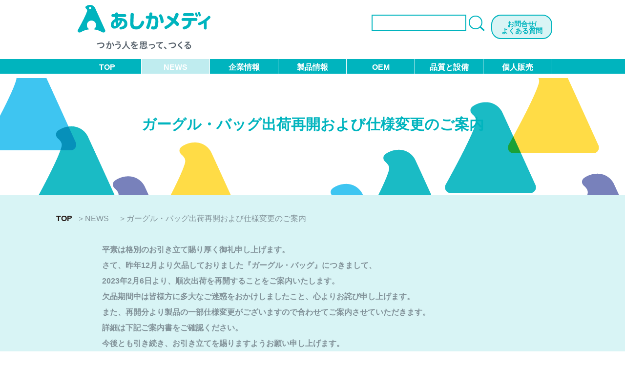

--- FILE ---
content_type: text/html; charset=UTF-8
request_url: https://asicamedi.co.jp/news/product/%E3%82%AC%E3%83%BC%E3%82%B0%E3%83%AB%E3%83%BB%E3%83%90%E3%83%83%E3%82%B0%E5%87%BA%E8%8D%B7%E5%86%8D%E9%96%8B%E3%81%8A%E3%82%88%E3%81%B3%E4%BB%95%E6%A7%98%E5%A4%89%E6%9B%B4%E3%81%AE%E3%81%94%E6%A1%88/
body_size: 9218
content:
<!doctype html>
<html>
<head>
<!-- Google tag (gtag.js) --> <script async src=https://www.googletagmanager.com/gtag/js?id=AW-16656616621></script> <script> window.dataLayer = window.dataLayer || []; function gtag(){dataLayer.push(arguments);} gtag('js', new Date()); gtag('config', 'AW-16656616621'); </script>
<meta charset="utf-8">
<meta name="viewport" content="width=device-width">
<meta name="description" content="つかう人を思って、つくる 命や健康にかかわる方々をはじめ使う人の気持ちを想い、  医療・介護用品を通じ人々のQOLの向上に貢献します。  樹脂成型やフィルム加工などのOEMも承っております。">
<meta name="keywords" content="子宮頸がん-自己採取,子宮頸がん-HPV,子宮頸がん-検診,労働安全-化学防護手袋,経皮曝露-化学防護手袋,ウイルス-カバー,腎瘻-採尿バッグ,バスマット-使い捨て,嘔吐-処理">
<link rel="shortcut icon" href="img/favicon.ico">
<link rel="stylesheet" href="https://asicamedi.co.jp/wp-content/themes/asicamedi/style.css">
<link rel="stylesheet" href="https://asicamedi.co.jp/wp-content/themes/asicamedi/style_sp.css">
<link rel="stylesheet" href="https://asicamedi.co.jp/wp-content/themes/asicamedi/reset.css" type="text/css">
	
<link rel="stylesheet" href="https://asicamedi.co.jp/wp-content/themes/asicamedi/css/slick.css" type="text/css">	
<link rel="stylesheet" href="https://asicamedi.co.jp/wp-content/themes/asicamedi/css/slick-theme.css" type="text/css">	
<script src="//code.jquery.com/jquery-1.11.0.min.js"></script>
<script src="https://asicamedi.co.jp/wp-content/themes/asicamedi/js/slick.js" type="text/javascript" charset="utf-8"></script>
<script src="https://asicamedi.co.jp/wp-content/themes/asicamedi/js/script.js" type="text/javascript" charset="utf-8"></script>	

<title>ガーグル・バッグ出荷再開および仕様変更のご案内 - あしかメディ工業株式会社</title>

		<!-- All in One SEO 4.1.0.3 -->
		<meta name="description" content="平素は格別のお引き立て賜り厚く御礼申し上げます。 さて、昨年12月より欠品しておりました『ガーグル・バッグ』につきまして、 2023年2月6日より、順次出荷を再開することをご案内いたします。 欠品期間中は皆様方に多大なご […]"/>
		<link rel="canonical" href="https://asicamedi.co.jp/news/product/%e3%82%ac%e3%83%bc%e3%82%b0%e3%83%ab%e3%83%bb%e3%83%90%e3%83%83%e3%82%b0%e5%87%ba%e8%8d%b7%e5%86%8d%e9%96%8b%e3%81%8a%e3%82%88%e3%81%b3%e4%bb%95%e6%a7%98%e5%a4%89%e6%9b%b4%e3%81%ae%e3%81%94%e6%a1%88/" />
		<meta property="og:site_name" content="あしかメディ工業株式会社 - つかう人を思って、つくる 命や健康にかかわる方々をはじめ使う人の気持ちを想い、  医療・介護用品を通じ人々のQOLの向上に貢献します。  樹脂成型やフィルム加工などのOEMも承っております。" />
		<meta property="og:type" content="article" />
		<meta property="og:title" content="ガーグル・バッグ出荷再開および仕様変更のご案内 - あしかメディ工業株式会社" />
		<meta property="og:description" content="平素は格別のお引き立て賜り厚く御礼申し上げます。 さて、昨年12月より欠品しておりました『ガーグル・バッグ』につきまして、 2023年2月6日より、順次出荷を再開することをご案内いたします。 欠品期間中は皆様方に多大なご […]" />
		<meta property="og:url" content="https://asicamedi.co.jp/news/product/%e3%82%ac%e3%83%bc%e3%82%b0%e3%83%ab%e3%83%bb%e3%83%90%e3%83%83%e3%82%b0%e5%87%ba%e8%8d%b7%e5%86%8d%e9%96%8b%e3%81%8a%e3%82%88%e3%81%b3%e4%bb%95%e6%a7%98%e5%a4%89%e6%9b%b4%e3%81%ae%e3%81%94%e6%a1%88/" />
		<meta property="article:published_time" content="2023-01-31T05:16:01Z" />
		<meta property="article:modified_time" content="2023-01-31T05:16:01Z" />
		<meta name="twitter:card" content="summary" />
		<meta name="twitter:domain" content="asicamedi.co.jp" />
		<meta name="twitter:title" content="ガーグル・バッグ出荷再開および仕様変更のご案内 - あしかメディ工業株式会社" />
		<meta name="twitter:description" content="平素は格別のお引き立て賜り厚く御礼申し上げます。 さて、昨年12月より欠品しておりました『ガーグル・バッグ』につきまして、 2023年2月6日より、順次出荷を再開することをご案内いたします。 欠品期間中は皆様方に多大なご […]" />
		<script type="application/ld+json" class="aioseo-schema">
			{"@context":"https:\/\/schema.org","@graph":[{"@type":"WebSite","@id":"https:\/\/asicamedi.co.jp\/#website","url":"https:\/\/asicamedi.co.jp\/","name":"\u3042\u3057\u304b\u30e1\u30c7\u30a3\u5de5\u696d\u682a\u5f0f\u4f1a\u793e","description":"\u3064\u304b\u3046\u4eba\u3092\u601d\u3063\u3066\u3001\u3064\u304f\u308b \u547d\u3084\u5065\u5eb7\u306b\u304b\u304b\u308f\u308b\u65b9\u3005\u3092\u306f\u3058\u3081\u4f7f\u3046\u4eba\u306e\u6c17\u6301\u3061\u3092\u60f3\u3044\u3001  \u533b\u7642\u30fb\u4ecb\u8b77\u7528\u54c1\u3092\u901a\u3058\u4eba\u3005\u306eQOL\u306e\u5411\u4e0a\u306b\u8ca2\u732e\u3057\u307e\u3059\u3002  \u6a39\u8102\u6210\u578b\u3084\u30d5\u30a3\u30eb\u30e0\u52a0\u5de5\u306a\u3069\u306eOEM\u3082\u627f\u3063\u3066\u304a\u308a\u307e\u3059\u3002","publisher":{"@id":"https:\/\/asicamedi.co.jp\/#organization"}},{"@type":"Organization","@id":"https:\/\/asicamedi.co.jp\/#organization","name":"\u3042\u3057\u304b\u30e1\u30c7\u30a3\u5de5\u696d\u682a\u5f0f\u4f1a\u793e","url":"https:\/\/asicamedi.co.jp\/"},{"@type":"BreadcrumbList","@id":"https:\/\/asicamedi.co.jp\/news\/product\/%e3%82%ac%e3%83%bc%e3%82%b0%e3%83%ab%e3%83%bb%e3%83%90%e3%83%83%e3%82%b0%e5%87%ba%e8%8d%b7%e5%86%8d%e9%96%8b%e3%81%8a%e3%82%88%e3%81%b3%e4%bb%95%e6%a7%98%e5%a4%89%e6%9b%b4%e3%81%ae%e3%81%94%e6%a1%88\/#breadcrumblist","itemListElement":[{"@type":"ListItem","@id":"https:\/\/asicamedi.co.jp\/#listItem","position":"1","item":{"@id":"https:\/\/asicamedi.co.jp\/#item","name":"\u30db\u30fc\u30e0","description":"\u3064\u304b\u3046\u4eba\u3092\u601d\u3063\u3066\u3001\u3064\u304f\u308b \u547d\u3084\u5065\u5eb7\u306b\u304b\u304b\u308f\u308b\u65b9\u3005\u3092\u306f\u3058\u3081\u4f7f\u3046\u4eba\u306e\u6c17\u6301\u3061\u3092\u60f3\u3044\u3001 \u533b\u7642\u30fb\u4ecb\u8b77\u7528\u54c1\u3092\u901a\u3058\u4eba\u3005\u306eQOL\u306e\u5411\u4e0a\u306b\u8ca2\u732e\u3057\u307e\u3059\u3002 \u6a39\u8102\u6210\u578b\u3084\u30d5\u30a3\u30eb\u30e0\u52a0\u5de5\u306a\u3069\u306eOEM\u3082\u627f\u3063\u3066\u304a\u308a\u307e\u3059\u3002","url":"https:\/\/asicamedi.co.jp\/"},"nextItem":"https:\/\/asicamedi.co.jp\/news\/product\/%e3%82%ac%e3%83%bc%e3%82%b0%e3%83%ab%e3%83%bb%e3%83%90%e3%83%83%e3%82%b0%e5%87%ba%e8%8d%b7%e5%86%8d%e9%96%8b%e3%81%8a%e3%82%88%e3%81%b3%e4%bb%95%e6%a7%98%e5%a4%89%e6%9b%b4%e3%81%ae%e3%81%94%e6%a1%88\/#listItem"},{"@type":"ListItem","@id":"https:\/\/asicamedi.co.jp\/news\/product\/%e3%82%ac%e3%83%bc%e3%82%b0%e3%83%ab%e3%83%bb%e3%83%90%e3%83%83%e3%82%b0%e5%87%ba%e8%8d%b7%e5%86%8d%e9%96%8b%e3%81%8a%e3%82%88%e3%81%b3%e4%bb%95%e6%a7%98%e5%a4%89%e6%9b%b4%e3%81%ae%e3%81%94%e6%a1%88\/#listItem","position":"2","item":{"@id":"https:\/\/asicamedi.co.jp\/news\/product\/%e3%82%ac%e3%83%bc%e3%82%b0%e3%83%ab%e3%83%bb%e3%83%90%e3%83%83%e3%82%b0%e5%87%ba%e8%8d%b7%e5%86%8d%e9%96%8b%e3%81%8a%e3%82%88%e3%81%b3%e4%bb%95%e6%a7%98%e5%a4%89%e6%9b%b4%e3%81%ae%e3%81%94%e6%a1%88\/#item","name":"\u30ac\u30fc\u30b0\u30eb\u30fb\u30d0\u30c3\u30b0\u51fa\u8377\u518d\u958b\u304a\u3088\u3073\u4ed5\u69d8\u5909\u66f4\u306e\u3054\u6848\u5185","description":"\u5e73\u7d20\u306f\u683c\u5225\u306e\u304a\u5f15\u304d\u7acb\u3066\u8cdc\u308a\u539a\u304f\u5fa1\u793c\u7533\u3057\u4e0a\u3052\u307e\u3059\u3002 \u3055\u3066\u3001\u6628\u5e7412\u6708\u3088\u308a\u6b20\u54c1\u3057\u3066\u304a\u308a\u307e\u3057\u305f\u300e\u30ac\u30fc\u30b0\u30eb\u30fb\u30d0\u30c3\u30b0\u300f\u306b\u3064\u304d\u307e\u3057\u3066\u3001 2023\u5e742\u67086\u65e5\u3088\u308a\u3001\u9806\u6b21\u51fa\u8377\u3092\u518d\u958b\u3059\u308b\u3053\u3068\u3092\u3054\u6848\u5185\u3044\u305f\u3057\u307e\u3059\u3002 \u6b20\u54c1\u671f\u9593\u4e2d\u306f\u7686\u69d8\u65b9\u306b\u591a\u5927\u306a\u3054 [\u2026]","url":"https:\/\/asicamedi.co.jp\/news\/product\/%e3%82%ac%e3%83%bc%e3%82%b0%e3%83%ab%e3%83%bb%e3%83%90%e3%83%83%e3%82%b0%e5%87%ba%e8%8d%b7%e5%86%8d%e9%96%8b%e3%81%8a%e3%82%88%e3%81%b3%e4%bb%95%e6%a7%98%e5%a4%89%e6%9b%b4%e3%81%ae%e3%81%94%e6%a1%88\/"},"previousItem":"https:\/\/asicamedi.co.jp\/#listItem"}]},{"@type":"Person","@id":"https:\/\/asicamedi.co.jp\/author\/asicamedi\/#author","url":"https:\/\/asicamedi.co.jp\/author\/asicamedi\/","name":"asicamedi","image":{"@type":"ImageObject","@id":"https:\/\/asicamedi.co.jp\/news\/product\/%e3%82%ac%e3%83%bc%e3%82%b0%e3%83%ab%e3%83%bb%e3%83%90%e3%83%83%e3%82%b0%e5%87%ba%e8%8d%b7%e5%86%8d%e9%96%8b%e3%81%8a%e3%82%88%e3%81%b3%e4%bb%95%e6%a7%98%e5%a4%89%e6%9b%b4%e3%81%ae%e3%81%94%e6%a1%88\/#authorImage","url":"https:\/\/secure.gravatar.com\/avatar\/bb924bf167bcf6b4af602c3e72253e800032695023518ff39be0131347f9c575?s=96&d=mm&r=g","width":"96","height":"96","caption":"asicamedi"}},{"@type":"WebPage","@id":"https:\/\/asicamedi.co.jp\/news\/product\/%e3%82%ac%e3%83%bc%e3%82%b0%e3%83%ab%e3%83%bb%e3%83%90%e3%83%83%e3%82%b0%e5%87%ba%e8%8d%b7%e5%86%8d%e9%96%8b%e3%81%8a%e3%82%88%e3%81%b3%e4%bb%95%e6%a7%98%e5%a4%89%e6%9b%b4%e3%81%ae%e3%81%94%e6%a1%88\/#webpage","url":"https:\/\/asicamedi.co.jp\/news\/product\/%e3%82%ac%e3%83%bc%e3%82%b0%e3%83%ab%e3%83%bb%e3%83%90%e3%83%83%e3%82%b0%e5%87%ba%e8%8d%b7%e5%86%8d%e9%96%8b%e3%81%8a%e3%82%88%e3%81%b3%e4%bb%95%e6%a7%98%e5%a4%89%e6%9b%b4%e3%81%ae%e3%81%94%e6%a1%88\/","name":"\u30ac\u30fc\u30b0\u30eb\u30fb\u30d0\u30c3\u30b0\u51fa\u8377\u518d\u958b\u304a\u3088\u3073\u4ed5\u69d8\u5909\u66f4\u306e\u3054\u6848\u5185 - \u3042\u3057\u304b\u30e1\u30c7\u30a3\u5de5\u696d\u682a\u5f0f\u4f1a\u793e","description":"\u5e73\u7d20\u306f\u683c\u5225\u306e\u304a\u5f15\u304d\u7acb\u3066\u8cdc\u308a\u539a\u304f\u5fa1\u793c\u7533\u3057\u4e0a\u3052\u307e\u3059\u3002 \u3055\u3066\u3001\u6628\u5e7412\u6708\u3088\u308a\u6b20\u54c1\u3057\u3066\u304a\u308a\u307e\u3057\u305f\u300e\u30ac\u30fc\u30b0\u30eb\u30fb\u30d0\u30c3\u30b0\u300f\u306b\u3064\u304d\u307e\u3057\u3066\u3001 2023\u5e742\u67086\u65e5\u3088\u308a\u3001\u9806\u6b21\u51fa\u8377\u3092\u518d\u958b\u3059\u308b\u3053\u3068\u3092\u3054\u6848\u5185\u3044\u305f\u3057\u307e\u3059\u3002 \u6b20\u54c1\u671f\u9593\u4e2d\u306f\u7686\u69d8\u65b9\u306b\u591a\u5927\u306a\u3054 [\u2026]","inLanguage":"ja","isPartOf":{"@id":"https:\/\/asicamedi.co.jp\/#website"},"breadcrumb":{"@id":"https:\/\/asicamedi.co.jp\/news\/product\/%e3%82%ac%e3%83%bc%e3%82%b0%e3%83%ab%e3%83%bb%e3%83%90%e3%83%83%e3%82%b0%e5%87%ba%e8%8d%b7%e5%86%8d%e9%96%8b%e3%81%8a%e3%82%88%e3%81%b3%e4%bb%95%e6%a7%98%e5%a4%89%e6%9b%b4%e3%81%ae%e3%81%94%e6%a1%88\/#breadcrumblist"},"author":"https:\/\/asicamedi.co.jp\/news\/product\/%e3%82%ac%e3%83%bc%e3%82%b0%e3%83%ab%e3%83%bb%e3%83%90%e3%83%83%e3%82%b0%e5%87%ba%e8%8d%b7%e5%86%8d%e9%96%8b%e3%81%8a%e3%82%88%e3%81%b3%e4%bb%95%e6%a7%98%e5%a4%89%e6%9b%b4%e3%81%ae%e3%81%94%e6%a1%88\/#author","creator":"https:\/\/asicamedi.co.jp\/news\/product\/%e3%82%ac%e3%83%bc%e3%82%b0%e3%83%ab%e3%83%bb%e3%83%90%e3%83%83%e3%82%b0%e5%87%ba%e8%8d%b7%e5%86%8d%e9%96%8b%e3%81%8a%e3%82%88%e3%81%b3%e4%bb%95%e6%a7%98%e5%a4%89%e6%9b%b4%e3%81%ae%e3%81%94%e6%a1%88\/#author","datePublished":"2023-01-31T05:16:01+09:00","dateModified":"2023-01-31T05:16:01+09:00"},{"@type":"BlogPosting","@id":"https:\/\/asicamedi.co.jp\/news\/product\/%e3%82%ac%e3%83%bc%e3%82%b0%e3%83%ab%e3%83%bb%e3%83%90%e3%83%83%e3%82%b0%e5%87%ba%e8%8d%b7%e5%86%8d%e9%96%8b%e3%81%8a%e3%82%88%e3%81%b3%e4%bb%95%e6%a7%98%e5%a4%89%e6%9b%b4%e3%81%ae%e3%81%94%e6%a1%88\/#blogposting","name":"\u30ac\u30fc\u30b0\u30eb\u30fb\u30d0\u30c3\u30b0\u51fa\u8377\u518d\u958b\u304a\u3088\u3073\u4ed5\u69d8\u5909\u66f4\u306e\u3054\u6848\u5185 - \u3042\u3057\u304b\u30e1\u30c7\u30a3\u5de5\u696d\u682a\u5f0f\u4f1a\u793e","description":"\u5e73\u7d20\u306f\u683c\u5225\u306e\u304a\u5f15\u304d\u7acb\u3066\u8cdc\u308a\u539a\u304f\u5fa1\u793c\u7533\u3057\u4e0a\u3052\u307e\u3059\u3002 \u3055\u3066\u3001\u6628\u5e7412\u6708\u3088\u308a\u6b20\u54c1\u3057\u3066\u304a\u308a\u307e\u3057\u305f\u300e\u30ac\u30fc\u30b0\u30eb\u30fb\u30d0\u30c3\u30b0\u300f\u306b\u3064\u304d\u307e\u3057\u3066\u3001 2023\u5e742\u67086\u65e5\u3088\u308a\u3001\u9806\u6b21\u51fa\u8377\u3092\u518d\u958b\u3059\u308b\u3053\u3068\u3092\u3054\u6848\u5185\u3044\u305f\u3057\u307e\u3059\u3002 \u6b20\u54c1\u671f\u9593\u4e2d\u306f\u7686\u69d8\u65b9\u306b\u591a\u5927\u306a\u3054 [\u2026]","headline":"\u30ac\u30fc\u30b0\u30eb\u30fb\u30d0\u30c3\u30b0\u51fa\u8377\u518d\u958b\u304a\u3088\u3073\u4ed5\u69d8\u5909\u66f4\u306e\u3054\u6848\u5185","author":{"@id":"https:\/\/asicamedi.co.jp\/author\/asicamedi\/#author"},"publisher":{"@id":"https:\/\/asicamedi.co.jp\/#organization"},"datePublished":"2023-01-31T05:16:01+09:00","dateModified":"2023-01-31T05:16:01+09:00","articleSection":"\u88fd\u54c1","mainEntityOfPage":{"@id":"https:\/\/asicamedi.co.jp\/news\/product\/%e3%82%ac%e3%83%bc%e3%82%b0%e3%83%ab%e3%83%bb%e3%83%90%e3%83%83%e3%82%b0%e5%87%ba%e8%8d%b7%e5%86%8d%e9%96%8b%e3%81%8a%e3%82%88%e3%81%b3%e4%bb%95%e6%a7%98%e5%a4%89%e6%9b%b4%e3%81%ae%e3%81%94%e6%a1%88\/#webpage"},"isPartOf":{"@id":"https:\/\/asicamedi.co.jp\/news\/product\/%e3%82%ac%e3%83%bc%e3%82%b0%e3%83%ab%e3%83%bb%e3%83%90%e3%83%83%e3%82%b0%e5%87%ba%e8%8d%b7%e5%86%8d%e9%96%8b%e3%81%8a%e3%82%88%e3%81%b3%e4%bb%95%e6%a7%98%e5%a4%89%e6%9b%b4%e3%81%ae%e3%81%94%e6%a1%88\/#webpage"}}]}
		</script>
		<!-- All in One SEO -->

<link rel='dns-prefetch' href='//webfonts.xserver.jp' />
<link rel="alternate" title="oEmbed (JSON)" type="application/json+oembed" href="https://asicamedi.co.jp/wp-json/oembed/1.0/embed?url=https%3A%2F%2Fasicamedi.co.jp%2Fnews%2Fproduct%2F%25e3%2582%25ac%25e3%2583%25bc%25e3%2582%25b0%25e3%2583%25ab%25e3%2583%25bb%25e3%2583%2590%25e3%2583%2583%25e3%2582%25b0%25e5%2587%25ba%25e8%258d%25b7%25e5%2586%258d%25e9%2596%258b%25e3%2581%258a%25e3%2582%2588%25e3%2581%25b3%25e4%25bb%2595%25e6%25a7%2598%25e5%25a4%2589%25e6%259b%25b4%25e3%2581%25ae%25e3%2581%2594%25e6%25a1%2588%2F" />
<link rel="alternate" title="oEmbed (XML)" type="text/xml+oembed" href="https://asicamedi.co.jp/wp-json/oembed/1.0/embed?url=https%3A%2F%2Fasicamedi.co.jp%2Fnews%2Fproduct%2F%25e3%2582%25ac%25e3%2583%25bc%25e3%2582%25b0%25e3%2583%25ab%25e3%2583%25bb%25e3%2583%2590%25e3%2583%2583%25e3%2582%25b0%25e5%2587%25ba%25e8%258d%25b7%25e5%2586%258d%25e9%2596%258b%25e3%2581%258a%25e3%2582%2588%25e3%2581%25b3%25e4%25bb%2595%25e6%25a7%2598%25e5%25a4%2589%25e6%259b%25b4%25e3%2581%25ae%25e3%2581%2594%25e6%25a1%2588%2F&#038;format=xml" />
<style id='wp-img-auto-sizes-contain-inline-css' type='text/css'>
img:is([sizes=auto i],[sizes^="auto," i]){contain-intrinsic-size:3000px 1500px}
/*# sourceURL=wp-img-auto-sizes-contain-inline-css */
</style>
<style id='wp-block-library-inline-css' type='text/css'>
:root{--wp-block-synced-color:#7a00df;--wp-block-synced-color--rgb:122,0,223;--wp-bound-block-color:var(--wp-block-synced-color);--wp-editor-canvas-background:#ddd;--wp-admin-theme-color:#007cba;--wp-admin-theme-color--rgb:0,124,186;--wp-admin-theme-color-darker-10:#006ba1;--wp-admin-theme-color-darker-10--rgb:0,107,160.5;--wp-admin-theme-color-darker-20:#005a87;--wp-admin-theme-color-darker-20--rgb:0,90,135;--wp-admin-border-width-focus:2px}@media (min-resolution:192dpi){:root{--wp-admin-border-width-focus:1.5px}}.wp-element-button{cursor:pointer}:root .has-very-light-gray-background-color{background-color:#eee}:root .has-very-dark-gray-background-color{background-color:#313131}:root .has-very-light-gray-color{color:#eee}:root .has-very-dark-gray-color{color:#313131}:root .has-vivid-green-cyan-to-vivid-cyan-blue-gradient-background{background:linear-gradient(135deg,#00d084,#0693e3)}:root .has-purple-crush-gradient-background{background:linear-gradient(135deg,#34e2e4,#4721fb 50%,#ab1dfe)}:root .has-hazy-dawn-gradient-background{background:linear-gradient(135deg,#faaca8,#dad0ec)}:root .has-subdued-olive-gradient-background{background:linear-gradient(135deg,#fafae1,#67a671)}:root .has-atomic-cream-gradient-background{background:linear-gradient(135deg,#fdd79a,#004a59)}:root .has-nightshade-gradient-background{background:linear-gradient(135deg,#330968,#31cdcf)}:root .has-midnight-gradient-background{background:linear-gradient(135deg,#020381,#2874fc)}:root{--wp--preset--font-size--normal:16px;--wp--preset--font-size--huge:42px}.has-regular-font-size{font-size:1em}.has-larger-font-size{font-size:2.625em}.has-normal-font-size{font-size:var(--wp--preset--font-size--normal)}.has-huge-font-size{font-size:var(--wp--preset--font-size--huge)}.has-text-align-center{text-align:center}.has-text-align-left{text-align:left}.has-text-align-right{text-align:right}.has-fit-text{white-space:nowrap!important}#end-resizable-editor-section{display:none}.aligncenter{clear:both}.items-justified-left{justify-content:flex-start}.items-justified-center{justify-content:center}.items-justified-right{justify-content:flex-end}.items-justified-space-between{justify-content:space-between}.screen-reader-text{border:0;clip-path:inset(50%);height:1px;margin:-1px;overflow:hidden;padding:0;position:absolute;width:1px;word-wrap:normal!important}.screen-reader-text:focus{background-color:#ddd;clip-path:none;color:#444;display:block;font-size:1em;height:auto;left:5px;line-height:normal;padding:15px 23px 14px;text-decoration:none;top:5px;width:auto;z-index:100000}html :where(.has-border-color){border-style:solid}html :where([style*=border-top-color]){border-top-style:solid}html :where([style*=border-right-color]){border-right-style:solid}html :where([style*=border-bottom-color]){border-bottom-style:solid}html :where([style*=border-left-color]){border-left-style:solid}html :where([style*=border-width]){border-style:solid}html :where([style*=border-top-width]){border-top-style:solid}html :where([style*=border-right-width]){border-right-style:solid}html :where([style*=border-bottom-width]){border-bottom-style:solid}html :where([style*=border-left-width]){border-left-style:solid}html :where(img[class*=wp-image-]){height:auto;max-width:100%}:where(figure){margin:0 0 1em}html :where(.is-position-sticky){--wp-admin--admin-bar--position-offset:var(--wp-admin--admin-bar--height,0px)}@media screen and (max-width:600px){html :where(.is-position-sticky){--wp-admin--admin-bar--position-offset:0px}}

/*# sourceURL=wp-block-library-inline-css */
</style><style id='global-styles-inline-css' type='text/css'>
:root{--wp--preset--aspect-ratio--square: 1;--wp--preset--aspect-ratio--4-3: 4/3;--wp--preset--aspect-ratio--3-4: 3/4;--wp--preset--aspect-ratio--3-2: 3/2;--wp--preset--aspect-ratio--2-3: 2/3;--wp--preset--aspect-ratio--16-9: 16/9;--wp--preset--aspect-ratio--9-16: 9/16;--wp--preset--color--black: #000000;--wp--preset--color--cyan-bluish-gray: #abb8c3;--wp--preset--color--white: #ffffff;--wp--preset--color--pale-pink: #f78da7;--wp--preset--color--vivid-red: #cf2e2e;--wp--preset--color--luminous-vivid-orange: #ff6900;--wp--preset--color--luminous-vivid-amber: #fcb900;--wp--preset--color--light-green-cyan: #7bdcb5;--wp--preset--color--vivid-green-cyan: #00d084;--wp--preset--color--pale-cyan-blue: #8ed1fc;--wp--preset--color--vivid-cyan-blue: #0693e3;--wp--preset--color--vivid-purple: #9b51e0;--wp--preset--gradient--vivid-cyan-blue-to-vivid-purple: linear-gradient(135deg,rgb(6,147,227) 0%,rgb(155,81,224) 100%);--wp--preset--gradient--light-green-cyan-to-vivid-green-cyan: linear-gradient(135deg,rgb(122,220,180) 0%,rgb(0,208,130) 100%);--wp--preset--gradient--luminous-vivid-amber-to-luminous-vivid-orange: linear-gradient(135deg,rgb(252,185,0) 0%,rgb(255,105,0) 100%);--wp--preset--gradient--luminous-vivid-orange-to-vivid-red: linear-gradient(135deg,rgb(255,105,0) 0%,rgb(207,46,46) 100%);--wp--preset--gradient--very-light-gray-to-cyan-bluish-gray: linear-gradient(135deg,rgb(238,238,238) 0%,rgb(169,184,195) 100%);--wp--preset--gradient--cool-to-warm-spectrum: linear-gradient(135deg,rgb(74,234,220) 0%,rgb(151,120,209) 20%,rgb(207,42,186) 40%,rgb(238,44,130) 60%,rgb(251,105,98) 80%,rgb(254,248,76) 100%);--wp--preset--gradient--blush-light-purple: linear-gradient(135deg,rgb(255,206,236) 0%,rgb(152,150,240) 100%);--wp--preset--gradient--blush-bordeaux: linear-gradient(135deg,rgb(254,205,165) 0%,rgb(254,45,45) 50%,rgb(107,0,62) 100%);--wp--preset--gradient--luminous-dusk: linear-gradient(135deg,rgb(255,203,112) 0%,rgb(199,81,192) 50%,rgb(65,88,208) 100%);--wp--preset--gradient--pale-ocean: linear-gradient(135deg,rgb(255,245,203) 0%,rgb(182,227,212) 50%,rgb(51,167,181) 100%);--wp--preset--gradient--electric-grass: linear-gradient(135deg,rgb(202,248,128) 0%,rgb(113,206,126) 100%);--wp--preset--gradient--midnight: linear-gradient(135deg,rgb(2,3,129) 0%,rgb(40,116,252) 100%);--wp--preset--font-size--small: 13px;--wp--preset--font-size--medium: 20px;--wp--preset--font-size--large: 36px;--wp--preset--font-size--x-large: 42px;--wp--preset--spacing--20: 0.44rem;--wp--preset--spacing--30: 0.67rem;--wp--preset--spacing--40: 1rem;--wp--preset--spacing--50: 1.5rem;--wp--preset--spacing--60: 2.25rem;--wp--preset--spacing--70: 3.38rem;--wp--preset--spacing--80: 5.06rem;--wp--preset--shadow--natural: 6px 6px 9px rgba(0, 0, 0, 0.2);--wp--preset--shadow--deep: 12px 12px 50px rgba(0, 0, 0, 0.4);--wp--preset--shadow--sharp: 6px 6px 0px rgba(0, 0, 0, 0.2);--wp--preset--shadow--outlined: 6px 6px 0px -3px rgb(255, 255, 255), 6px 6px rgb(0, 0, 0);--wp--preset--shadow--crisp: 6px 6px 0px rgb(0, 0, 0);}:where(.is-layout-flex){gap: 0.5em;}:where(.is-layout-grid){gap: 0.5em;}body .is-layout-flex{display: flex;}.is-layout-flex{flex-wrap: wrap;align-items: center;}.is-layout-flex > :is(*, div){margin: 0;}body .is-layout-grid{display: grid;}.is-layout-grid > :is(*, div){margin: 0;}:where(.wp-block-columns.is-layout-flex){gap: 2em;}:where(.wp-block-columns.is-layout-grid){gap: 2em;}:where(.wp-block-post-template.is-layout-flex){gap: 1.25em;}:where(.wp-block-post-template.is-layout-grid){gap: 1.25em;}.has-black-color{color: var(--wp--preset--color--black) !important;}.has-cyan-bluish-gray-color{color: var(--wp--preset--color--cyan-bluish-gray) !important;}.has-white-color{color: var(--wp--preset--color--white) !important;}.has-pale-pink-color{color: var(--wp--preset--color--pale-pink) !important;}.has-vivid-red-color{color: var(--wp--preset--color--vivid-red) !important;}.has-luminous-vivid-orange-color{color: var(--wp--preset--color--luminous-vivid-orange) !important;}.has-luminous-vivid-amber-color{color: var(--wp--preset--color--luminous-vivid-amber) !important;}.has-light-green-cyan-color{color: var(--wp--preset--color--light-green-cyan) !important;}.has-vivid-green-cyan-color{color: var(--wp--preset--color--vivid-green-cyan) !important;}.has-pale-cyan-blue-color{color: var(--wp--preset--color--pale-cyan-blue) !important;}.has-vivid-cyan-blue-color{color: var(--wp--preset--color--vivid-cyan-blue) !important;}.has-vivid-purple-color{color: var(--wp--preset--color--vivid-purple) !important;}.has-black-background-color{background-color: var(--wp--preset--color--black) !important;}.has-cyan-bluish-gray-background-color{background-color: var(--wp--preset--color--cyan-bluish-gray) !important;}.has-white-background-color{background-color: var(--wp--preset--color--white) !important;}.has-pale-pink-background-color{background-color: var(--wp--preset--color--pale-pink) !important;}.has-vivid-red-background-color{background-color: var(--wp--preset--color--vivid-red) !important;}.has-luminous-vivid-orange-background-color{background-color: var(--wp--preset--color--luminous-vivid-orange) !important;}.has-luminous-vivid-amber-background-color{background-color: var(--wp--preset--color--luminous-vivid-amber) !important;}.has-light-green-cyan-background-color{background-color: var(--wp--preset--color--light-green-cyan) !important;}.has-vivid-green-cyan-background-color{background-color: var(--wp--preset--color--vivid-green-cyan) !important;}.has-pale-cyan-blue-background-color{background-color: var(--wp--preset--color--pale-cyan-blue) !important;}.has-vivid-cyan-blue-background-color{background-color: var(--wp--preset--color--vivid-cyan-blue) !important;}.has-vivid-purple-background-color{background-color: var(--wp--preset--color--vivid-purple) !important;}.has-black-border-color{border-color: var(--wp--preset--color--black) !important;}.has-cyan-bluish-gray-border-color{border-color: var(--wp--preset--color--cyan-bluish-gray) !important;}.has-white-border-color{border-color: var(--wp--preset--color--white) !important;}.has-pale-pink-border-color{border-color: var(--wp--preset--color--pale-pink) !important;}.has-vivid-red-border-color{border-color: var(--wp--preset--color--vivid-red) !important;}.has-luminous-vivid-orange-border-color{border-color: var(--wp--preset--color--luminous-vivid-orange) !important;}.has-luminous-vivid-amber-border-color{border-color: var(--wp--preset--color--luminous-vivid-amber) !important;}.has-light-green-cyan-border-color{border-color: var(--wp--preset--color--light-green-cyan) !important;}.has-vivid-green-cyan-border-color{border-color: var(--wp--preset--color--vivid-green-cyan) !important;}.has-pale-cyan-blue-border-color{border-color: var(--wp--preset--color--pale-cyan-blue) !important;}.has-vivid-cyan-blue-border-color{border-color: var(--wp--preset--color--vivid-cyan-blue) !important;}.has-vivid-purple-border-color{border-color: var(--wp--preset--color--vivid-purple) !important;}.has-vivid-cyan-blue-to-vivid-purple-gradient-background{background: var(--wp--preset--gradient--vivid-cyan-blue-to-vivid-purple) !important;}.has-light-green-cyan-to-vivid-green-cyan-gradient-background{background: var(--wp--preset--gradient--light-green-cyan-to-vivid-green-cyan) !important;}.has-luminous-vivid-amber-to-luminous-vivid-orange-gradient-background{background: var(--wp--preset--gradient--luminous-vivid-amber-to-luminous-vivid-orange) !important;}.has-luminous-vivid-orange-to-vivid-red-gradient-background{background: var(--wp--preset--gradient--luminous-vivid-orange-to-vivid-red) !important;}.has-very-light-gray-to-cyan-bluish-gray-gradient-background{background: var(--wp--preset--gradient--very-light-gray-to-cyan-bluish-gray) !important;}.has-cool-to-warm-spectrum-gradient-background{background: var(--wp--preset--gradient--cool-to-warm-spectrum) !important;}.has-blush-light-purple-gradient-background{background: var(--wp--preset--gradient--blush-light-purple) !important;}.has-blush-bordeaux-gradient-background{background: var(--wp--preset--gradient--blush-bordeaux) !important;}.has-luminous-dusk-gradient-background{background: var(--wp--preset--gradient--luminous-dusk) !important;}.has-pale-ocean-gradient-background{background: var(--wp--preset--gradient--pale-ocean) !important;}.has-electric-grass-gradient-background{background: var(--wp--preset--gradient--electric-grass) !important;}.has-midnight-gradient-background{background: var(--wp--preset--gradient--midnight) !important;}.has-small-font-size{font-size: var(--wp--preset--font-size--small) !important;}.has-medium-font-size{font-size: var(--wp--preset--font-size--medium) !important;}.has-large-font-size{font-size: var(--wp--preset--font-size--large) !important;}.has-x-large-font-size{font-size: var(--wp--preset--font-size--x-large) !important;}
/*# sourceURL=global-styles-inline-css */
</style>

<style id='classic-theme-styles-inline-css' type='text/css'>
/*! This file is auto-generated */
.wp-block-button__link{color:#fff;background-color:#32373c;border-radius:9999px;box-shadow:none;text-decoration:none;padding:calc(.667em + 2px) calc(1.333em + 2px);font-size:1.125em}.wp-block-file__button{background:#32373c;color:#fff;text-decoration:none}
/*# sourceURL=/wp-includes/css/classic-themes.min.css */
</style>
<script type="text/javascript" src="https://asicamedi.co.jp/wp-includes/js/jquery/jquery.min.js?ver=3.7.1" id="jquery-core-js"></script>
<script type="text/javascript" src="//webfonts.xserver.jp/js/xserver.js?ver=1.2.1" id="typesquare_std-js"></script>
<link rel="https://api.w.org/" href="https://asicamedi.co.jp/wp-json/" /><link rel="alternate" title="JSON" type="application/json" href="https://asicamedi.co.jp/wp-json/wp/v2/posts/1857" /><link rel='shortlink' href='https://asicamedi.co.jp/?p=1857' />
		<script type="text/javascript">
				(function(c,l,a,r,i,t,y){
					c[a]=c[a]||function(){(c[a].q=c[a].q||[]).push(arguments)};t=l.createElement(r);t.async=1;
					t.src="https://www.clarity.ms/tag/"+i+"?ref=wordpress";y=l.getElementsByTagName(r)[0];y.parentNode.insertBefore(t,y);
				})(window, document, "clarity", "script", "okbdzd1wpi");
		</script>
		<link rel="icon" href="https://asicamedi.co.jp/wp-content/uploads/2021/05/cropped-favicon-32x32.png" sizes="32x32" />
<link rel="icon" href="https://asicamedi.co.jp/wp-content/uploads/2021/05/cropped-favicon-192x192.png" sizes="192x192" />
<link rel="apple-touch-icon" href="https://asicamedi.co.jp/wp-content/uploads/2021/05/cropped-favicon-180x180.png" />
<meta name="msapplication-TileImage" content="https://asicamedi.co.jp/wp-content/uploads/2021/05/cropped-favicon-270x270.png" />
		<style type="text/css" id="wp-custom-css">
			a.jump_point {
display: block;
position: relative;
top: -80px;
visibility: hidden;
}		</style>
			
<!-- Google tag (gtag.js) -->
<script async src="https://www.googletagmanager.com/gtag/js?id=G-F5RE73WKKY"></script>
<script>
  window.dataLayer = window.dataLayer || [];
  function gtag(){dataLayer.push(arguments);}
  gtag('js', new Date());

  gtag('config', 'G-F5RE73WKKY');
  gtag('config', 'UA-198121070-1');
</script>

	
</head>
<body><!--class="wp-singular post-template-default single single-post postid-1857 single-format-standard wp-theme-asicamedi"-->
	
<article id="wrap">
	
<header id="header_content">
	
<section class="header_content_inner">
<h1 class="pc_none"><a href="/"><img src="https://asicamedi.co.jp/wp-content/themes/asicamedi/img/header_logo.svg" alt="あしかメディ"></a></h1>

<div  class="header_content_inner_2 pc_none">
 

<form role="search" method="get" class="search-form" action="https://asicamedi.co.jp/">
<input name="s" class="serch_area" type="text">
<input type="image" src="https://asicamedi.co.jp/wp-content/themes/asicamedi/img/serch.png" style="vertical-align:middle; height:32px;">
</form>

<a href="/contact/">お問合せ/<br>よくある質問</a>

</div><!--header_content_inner_2-->
<div class="header_content_inner_2 sp_none">
	
<!--バーガーボタン挿入ここから-->	
<div class="hamburger">
  <span></span>
  <span></span>
  <span></span>
<p>MENU</p>
</div>
<nav class="globalMenuSp">
<ul>
<li><a href="/">TOP</a></li>
<li><a href="/news/">NEWS</a></li>

<h4 class="js-accordion-title">企業情報</h4>
<ul class="accordion-content">
<li class="list-item"><a class="head_link" href="/topmessage/">代表者挨拶</a></li>
<li class="list-item"><a href="/about/">当社の想い</a></li>
<li class="list-item"><a href="/managementphilosophy/">経営理念</a></li>
<li class="list-item"><a href="/corporateprofile/">会社概要</a></li>
<li class="list-item"><a href="/history/">沿革</a></li>
</ul>
		
<h4 class="js-accordion-title">製品情報</h4>
<ul class="accordion-content">
<li class="list-item"><a href="products_index/">カテゴリー一覧</a></li>
<li class="list-item"><a href="products_index/medicalcare_index">医療・看護用品</a></li>
<li class="list-item"><a href="products_index/nursingcare_index">介護用品</a></li>
<li class="list-item"><a href="products_index/goods_index">加工品</a></li>
<li class="list-item"><a href="products_index/examination_index">検診・検査用品</a></li>
</ul>

<h4 class="js-accordion-title">OEM</h4>
<ul class="accordion-content">
<li class="list-item"><a href="/oem/">OEM</a></li>
<li class="list-item"><a href="/casestudy_01/">受注事例</a></li>
</ul>
	
<li><a href="/equipment/">品質と設備</a></li>
<li><a href="/link/">個人販売</a></li>
<li><a href="/recruit/">リクルート</a></li>
<li><a href="/contact/">お問合せ/よくある質問</a></li>
<li><a href="/privacypolicy/">プライバシーポリシー</a></li>
</ul>
</nav>	
<h1><a href="/"><img src="https://asicamedi.co.jp/wp-content/themes/asicamedi/img/header_logo.svg" alt="あしかメディ"></a></h1>
	
	
<!--SP検索窓-->
<div class="open-btn"></div>	
<div id="search-wrap">
 

<form role="search" method="get" class="search-form" action="https://asicamedi.co.jp/">
<input name="s" class="serch_area" type="text">
<input type="image" src="https://asicamedi.co.jp/wp-content/themes/asicamedi/img/serch.png" style="vertical-align:middle; height:32px;">
</form>

<!--/search-wrap--></div>
<!--SP検索窓-->
<script>	
$('.open-btn').click(function () {
$(this).toggleClass('btnactive');
$('#search-wrap').toggleClass('panelactive');
$('#search-text').focus();
});	
</script>

<!--バーガーボタン挿入ここまで-->
</div><!--header_content_inner_2　sp_none-->
</section><!--header_content_inner-->
	
<nav id="g_navi_page">
<ul class="g_navi_inner_inner pc_none">
	
<li><a href="/">TOP</a></li>
<li><a href="/news/">NEWS</a></li>

<li><a href="/about/">企業情報</a>
<ul>
<li><a href="/topmessage/">代表者挨拶</a></li>
<li><a href="/about/">当社の想い</a></li>
<li><a href="/managementphilosophy/">経営理念</a></li>
<li><a href="/corporateprofile/">会社概要</a></li>
<li><a href="/history/">沿革</a></li>
</ul>
</li>

<li><a href="/products_index/">製品情報</a>
<ul>
<li><a href="products_index/medicalcare_index">医療・看護用品</a></li>
<li><a href="products_index/nursingcare_index">介護用品</a></li>
<li><a href="products_index/goods_index">加工品</a></li>
<li><a href="products_index/examination_index">検診・検査用品</a></li>
</ul>
</li>
	
<li><a href="/oem/">OEM</a>
<ul>
<li><a href="/casestudy_01/">受注事例</a></li>	
</ul>
</li>	
	
<li><a href="/equipment/">品質と設備</a></li>
<li style="border-right: solid #fff 1px;"><a href="/link/">個人販売</a></li>	
</ul>
</nav><!--g_navi_page-->
<!--<div id="header_nav"></div>-->

<div class="main_cover sp_none"></div>		
</header><!--header_content-->
	
	
	
	

	

	
	
	
	
	
	


	
	
	


<section id="mv_slick_content_under">
<div class="mv_slick_content_under_inner">
<h1>ガーグル・バッグ出荷再開および仕様変更のご案内</h1>
</div>
</section><!--mv_slick_content-->
	

<section id="main_content_under">
	
<!--各ページパンくずリスト　条件分岐--->
<div class="pan_kuzu_area">
<p><a href="/">TOP</a></p> ＞ <p>NEWS</p>　 ＞ <p>ガーグル・バッグ出荷再開および仕様変更のご案内</p>
</div>

	
	
<section class="page_content">

<!--ループさせたい要素を上記PHPで囲む-->	
	
<p>
平素は格別のお引き立て賜り厚く御礼申し上げます。<br>
さて、昨年12月より欠品しておりました『ガーグル・バッグ』につきまして、<br>
2023年2月6日より、順次出荷を再開することをご案内いたします。<br>
欠品期間中は皆様方に多大なご迷惑をおかけしましたこと、心よりお詫び申し上げます。<br>
また、再開分より製品の一部仕様変更がございますので合わせてご案内させていただきます。<br>
詳細は下記ご案内書をご確認ください。<br>
今後とも引き続き、お引き立てを賜りますようお願い申し上げます。<br>
<br><br>
<a href="http://asicamedi.co.jp/wp-content/uploads/2023/01/ガーグル・バッグ出荷再開のご案内.pdf">ガーグル・バッグ出荷再開のご案内</a>
<br><br>
<a href="http://asicamedi.co.jp/wp-content/uploads/2023/01/ガーグル・バッグ仕様変更のご案内.pdf">ガーグル・バッグ仕様変更のご案内</a>
</p><!--固定ページを呼び出すPHP-->
	
<!--ループさせたい要素を上記PHPで囲む-->
</section><!--page_content-->
</section><!--main_content-->





<footer id="footer_content">
	
<div class="page_top">
<div class="page_top_inner">
<a href="#"><img src="https://asicamedi.co.jp/wp-content/themes/asicamedi/img/top.png" alt="トップに戻る"></a>
</div></div><!--page_top-->
	
<div class="footer_content_inner pc_none">
	
<div class="footer_img">	
<img src="https://asicamedi.co.jp/wp-content/themes/asicamedi/img/footer_logo.svg" alt="あしかメディ">
</div>

<div class="footer_nav_1">
<p><a href="/">TOP</a></p>
<p><a href="/news/">NEWS</a></p>
</div>
	
	
<div class="footer_nav_2 list">
<p>企業情報</p>
<p class="list-item"><a href="/topmessage/">トップメッセージ</a></p>
<p class="list-item"><a href="/about/">あしかメディについて</a></p>
<p class="list-item"><a href="/managementphilosophy/">経営理念</a></p>
<p class="list-item"><a href="/corporateprofile/">会社概要</a></p>
<p class="list-item"><a href="/history/">沿革</a></p>
</div>

<div class="footer_nav_2 list">
<p>製品情報</p>
<p class="list-item"><a href="/products_index/">カテゴリー一覧</a></p>
<p class="list-item"><a href="/products_index/medicalcare_index/">医療・看護用品</a></p>
<p class="list-item"><a href="/products_index/nursingcare_index/">介護用品</a></p>
<p class="list-item"><a href="/products_index/examination_index/">検診・検査用品</a></p>
<p class="list-item"><a href="/products_index/goods_index/">加工品</a></p>
</div>
	
<div class="footer_nav_2">
<p><a href="/oem/">OEM</a></p>
<p><a href="/equipment/">品質と設備</a></p>
<p><a href="/link/">個人販売</a></p>
<p><a href="/recruit/">リクルート</a></p>
<p><a href="/contact/">お問い合わせ</a></p>
<p><a href="/privacypolicy/">プライバシーポリシー</a></p>
</div>

</div><!--footer_content_inner-->
	
<div class="footer_img sp_none">	
<img src="https://asicamedi.co.jp/wp-content/themes/asicamedi/img/footer_logo.svg" alt="あしかメディ">
</div>

<div class="copy_box">
<p>© Asica Medical Industry Co., Ltd. All Rights Reserved.</p>		
</div><!--copy_box-->

</footer><!--footer_content-->
	
</article>
<script type="speculationrules">
{"prefetch":[{"source":"document","where":{"and":[{"href_matches":"/*"},{"not":{"href_matches":["/wp-*.php","/wp-admin/*","/wp-content/uploads/*","/wp-content/*","/wp-content/plugins/*","/wp-content/themes/asicamedi/*","/*\\?(.+)"]}},{"not":{"selector_matches":"a[rel~=\"nofollow\"]"}},{"not":{"selector_matches":".no-prefetch, .no-prefetch a"}}]},"eagerness":"conservative"}]}
</script>
</body>
<!--ソースコード記述-->
</html>


--- FILE ---
content_type: text/css
request_url: https://asicamedi.co.jp/wp-content/themes/asicamedi/style.css
body_size: 7353
content:
@charset "UTF-8";
/*
Theme Name: あしかメディーテーマファイル
*/
/*--------------------------------------------------
PC
**************************************************
--------------------------------------------------*/
@media screen and (min-width: 980px) {
html, body, div, span, object, iframe, h1, h2, h3, h4, h5, h6, p, blockquote, pre, abbr, address, cite, code, del, dfn, em, img, ins, kbd, q, samp, small, strong, sub, sup, var, b, i, dl, dt, dd, ol, ul, li, fieldset, form, label, legend, table, caption, tbody, tfoot, thead, tr, th, td, article, aside, canvas, details, figcaption, figure, footer, header, hgroup, menu, nav, section, summary, time, mark, audio, video {
margin: 0;
padding: 0;
border: 0;
outline: 0;
}

* 
{
margin: 0;
padding: 0;
}

p{
font-size:16px;
}

dt{
float: left;
}

dd{
margin-left: 60px;
padding-bottom: 10px;
}

/*---特殊追加CSS---*/
.clear{clear: both;}
/*---特殊追加CSS---*/
	
	
.serch_area{
    border: 2px solid #00b4be;
    margin: 0 0 0 10px;
    height: 30px;
    width: 180px;
	outline: none;
	padding-left: 10px;
}


body 
{
-webkit-text-size-adjust: 100%;
line-height: 1;
font-size: 16px;
color: #819198;
margin: auto;
font-family: 'Noto Sans JP', '小塚ゴシック Pr6N R', 'ヒラギノ角ゴ Pro W3', Meiryo, メイリオ, Osaka, 'MS PGothic', arial, helvetica, sans-serif;
overflow-x: hidden;
background-color: #fff;
}

a:hover
{
opacity: 1.0; filter: brightness(110%);
-webkit-transition: all .2s; transition: all .2s;
}
	
.mv_slick_content_inner a:hover{
opacity: 10; filter: brightness(100%);
	}
	

img{
max-width: auto;
height: auto;
}

img[src*='.svg']
{
width: 100%;
height: auto;
}

.br::before {
content: "\A" ;
white-space: pre ;
}

#wrap{
width: 100%;
height:auto;
}	
#header_content{
width: 100%;
height: 140px;
position: fixed;
z-index: 5;
background: #fff;
}
	
.header_content_inner{
width: 982px;
height: auto;
margin: auto;
display: flex;
align-items: flex-start;
justify-content: space-between;
}
	
.header_content_inner img:nth-child(1){
max-width: 85%;
height: auto;
margin: 10px;
margin-bottom: 20px;
display: block;
}
	
.header_content_inner_2{
width: 380px;
height: auto;
display: flex;
align-items: flex-start;
margin-top: 30px;
position: relative;
}
	
.header_content_inner_2 a{
display: block;
position: absolute;
top:0%;
right: 0%;
width: 125px;
font-size:14px;
background: #d9f4f5;
color: #00b4be;
padding: 10px 15px 8px 15px;
text-align: center;
font-weight:bold;
border: solid 2px #00b4be;
border-radius: 20px;
transition: .4s;
}
			
#header_nav{
width: 982px;
height: 0px;
margin: auto;
display: flex;
background-color:transparent;
}		
.active{
color: #00b4be;
display: block;
background: #bfecef;
}
#g_navi {
width: 100%;
height: auto;
pointer-events: auto;
}
#g_navi_page { /* ヘッダーナビ　全体要素　*/
width: 100%;
height: 30px;
position: relative;
pointer-events: auto;
background: #00b4be;
}
/* ヘッダーナビ　中身インナー　*/
.g_navi_inner_inner {
width: 982px;
height: 30px;
margin: auto;
display: flex;
background: #00b4be;
}
.g_navi_inner_inner li li {
height: 0px;
overflow: hidden;/* 下層ナビを隠すCSS　*/
transition: 0.2s;
z-index: 20;
background: #00b4be;
}
.g_navi_inner_inner li:hover > ul > li {
width: 982px;
height: 30px;
margin-top: 10px;
padding-bottom: 20px;
}
/* ヘッダーナビ　中身インナー　*/	

/* 各種ナビボタン編集　*/	
 #g_navi ul, #g_navi_page ul, .g_navi_page ul {
width: 982px;
display: flex;
margin: auto;
}
#g_navi ul li, #g_navi_page ul li,#g_navi_page ul .under_nav li {
width: 140px;
border: none;
}
#g_navi ul li a, #g_navi_page ul li a {
width: 140px;
height: 30px;
display: block;
padding: 8.5px;
color: #fff;
font-size: 16px;
font-weight: bold;
text-align: center;
border-left: solid #fff 1px;
text-decoration: none;
}	
#g_navi ul li a, #g_navi_page ul li a:hover,#g_navi_page ul .under_nav li a:hover{
color: #00b4be;
display: block;
background: #bfecef;
transition: .4s;
}	
#g_navi_page{width: 100%;}	
	
	
#g_navi_page ul .under_nav li a{
width: 140px;
height: 30px;
font-size:14px;
background: #00b4be;
}

#mv_slick_content{
width: 100%;
height: auto;
padding-top: 140px;
border-bottom: solid #00b4bd 4px;
}	
.mv_slick_content_inner{
width: 100%;
height: auto;
margin: auto;
}	
	


.mv_slick_content_inner img{
width: 100%;
height: auto;
margin: auto;
}
	
#mv_slick_content_under{
width: 100%;
height: auto;
 padding-top: 160px;
}	
		
.mv_slick_content_under_inner{
width: 100%;
height: 240px;
margin: auto;
background-image: url("img/under_mv.png");
background-repeat:no-repeat;
background-position: center;
background-size:cover;
}	
	
.mv_slick_content_under_inner h1{
text-align: center;
font-size:30px;
font-weight:bold;
color:#00b4be;
padding-top: 80px;
}
	
#main_content,#main_content_under{
width: 100%;
height: auto;
background: #d8f4f5;
background-image: url("img/background.png");
background-repeat:repeat;
background-position: center;
background-size:cover;
padding-bottom: 80px;

}
	
#main_content_under{
background: #d8f4f5;
}
.pan_kuzu_area{
width: 1050px;
height: auto;
margin: auto;
font-size:16px;
padding-top: 40px;
display: flex;
}
	
.pan_kuzu_area p a{
display: block;
padding-right: 10px;
font-weight: bold;
}	
	
.page_content{
width: 863px;
height: auto;
margin: auto;
margin-top: 40px;
}
	
.page_content img{
margin: auto;
display: block;
}
	
.page_content h2,.page_content h2 a{
font-size:20px;
padding: 40px 0 40px 0;
font-weight:bold;
color:#00b4be;
}

	
.page_content p{
line-height: 2.0;
text-align: justify;
font-weight: bold;
}
.page_content p.message{
line-height: 2.0;
text-align: right;
padding-top: 30px;
font-weight: bold;
}
	
.page_content_pry_tex h3{
margin-bottom: 10px;
font-weight:bold;
}
	
.page_content_pry_tex p{
margin-left: 20px;
text-align: justify;
font-weight: bold;
margin-bottom: 40px;
line-height: 1.6;
}
	
.care{
color: #ff0000;
font-weight:bold;
}
	
	
	

.news_content{
width: 982px;
height: auto;
margin: auto;
}

.news_content h2{
font-size:18px;
font-weight:bold;
padding-top: 60px;
color: #00b4bd;
}

.news_content_inner{
width:  auto;
height: auto;
margin-top: 50px;
}

.news_content_inner_tex{
width: auto;
height: auto;
margin-bottom: 15px;
display: flex;
}

.news_content_inner_tex p:nth-child(1){
font-size:14px;
font-weight:bold;
margin-right: 40px;
}

	
/* 投稿ページ背景色変更　CSS */
p.company a,p.product a,p.media a{
display: block;
font-size:14px;
font-weight:bold;
color: #6973b4;
padding: 0px 5px 0 5px;
border-left: solid 3px #6973b4;
border-right: solid 3px #6973b4;
margin-right: 20px;}
	
p.product a{
color: #28bef0;
border-left: solid 3px #28bef0;
border-right: solid 3px #28bef0;
}

p.media a{
color: #EB7378;
border-left: solid 3px #EB7378;
border-right: solid 3px #EB7378;
}
	
.news_content_inner_tex p:nth-child(4) a{
font-size:14px;
color: #819198;
font-weight:bold;
}

.news_content_inner_button{
width: 125px;
height: auto;
margin-top: 25px;
}

.news_content_inner_button p{
width: 125px;
font-size:14px;
background: #d9f4f5;
color: #00b4be;
padding: 8px 5px 5px 5px;
text-align: center;
font-weight:bold;
border: solid 2px #00b4be;
border-radius: 20px;
transition: .4s;
}

.about_content{
width: 982px;
height: auto;
margin: auto;
margin-top: 60px;
display: flex;
justify-content: space-between;
}

.about_content_inner{
width: 302px;
height: auto;
}
	
.about_content_inner h2{
font-size:20px;
color: #00b4be;
padding-bottom: 10px;
font-weight:bold;
}
	
.about_content_inner p{
font-size:14px;
font-weight:bold;
line-height: 1.8;
margin-bottom: 30px;
}	
	
.about_content_inner_button{
width: 160px;
height: auto;
}

.about_content_inner_button p{
width: 160px;
font-size:14px;
padding: 8px 0 3px 0;
background: #d9f4f5;
color: #00b4be;
text-align: center;
font-weight:bold;
border: solid 2px #00b4be;
border-radius: 20px;
transition: .4s;
}
	
	
.history_box{
width: 100%;
height: auto;
border-bottom: solid #80d9de 2px;
}
	
.history_box h2{
padding-bottom: 10px;
}
	
.history_box p{	
line-height: 1.6;
margin-bottom: 30px;
}	
	
.history_box_df{
width: 100%;
height: auto;
display: flex;
padding-top: 60px;
justify-content: space-between;
}
	
.history_box_df_right h2{
padding-left: 20px;
}
	
.history_box_df_left{
width: 500px;
height: auto;
border-right: dashed #5a646e 1px;
}
.history_box_df_left h3,.history_box_df_right h3{
color:#00b4be;
font-size:16px;
font-weight:bold;
margin-bottom: 10px;
}	
.history_box_df_right h3{
padding-left: 20px;
}
.history_box_df_left p,.history_box_df_right p{
line-height: 1.3;
text-align: justify;
padding-right: 25px;
margin-bottom: 30px;
}	
.history_box_df_right p{
padding-left: 25px;
}
	
	
.history_box_df_right{
width: 500px;
height: auto;
}	

	

	
.page_top{
width: 100%;
height: auto;
}
	
.page_top_inner{
width: 980px;
height: auto;
margin: auto;
position: relative;
}
	
.page_top_inner a img{
display: block;
width:60px;
height: 60px;
display: block;
position: absolute;
right: 0%;
top:-40px;
transition-delay: .4s;
}
	
#footer_content{
width: 100%;
height: auto;
background: #5a646e;
padding-bottom: 20px;
}


.footer_content_inner{
width: 980px;
height: auto;
display: flex;
justify-content: space-between;
padding-bottom: 30px;
margin: auto;
}
.footer_img{
width: auto;
height: auto;
}
.footer_content_inner img{
max-width: 90%;
padding-top: 50px;
display: block;
}	
.footer_nav_1,.footer_nav_2,.footer_nav_3,.footer_nav_4{
width: auto;
height: auto;
margin-top: 60px;
}
.footer_nav_1 p a,.footer_nav_2 p a,.footer_nav_3 p a,.footer_nav_4 p a,.footer_nav_1 p,.footer_nav_2 p {
width: 160px;
color: #fff;
display: block;
font-size:14px;
font-weight:bold;
line-height: 1.6;
margin-bottom: 10px;
}
	
.copy_box{
text-align: center;
font-weight:bold;
color: #fff;
}

.list-item {
  position: relative;
  padding-left: 10px;
}

.list-item:before {
  content: '';

  display: inline-block;
  position: absolute;
  top: 50%;
  left: 0;
  width: 0;
  height: 0;
  margin-top: -5px;
  border-top: 5px solid transparent;
  border-right: 6px solid transparent;
  border-bottom: 5px solid transparent;
  border-left: 6px solid #00b4be;
}

.list-item:before, .list-item:after {
  content: '';
  display: inline-block;
  position: absolute;
  top: 50%;
  left: 0;
  z-index: 0;
  width: 0;
  height: 0;
  margin-top: -5px;
  border-top: 5px solid transparent;
  border-right: 6px solid transparent;
  border-bottom: 5px solid transparent;
  border-left: 6px solid #fff;
}

.list-item:after {
  z-index: 1;
  margin-left: -3px;
  border-left-color: #5A646E;
}


.arrow-type01 .arrow{
	display: inline-block;
	vertical-align: middle;
	margin-left: 10px;
	width: 20px;
	height: 3px;
	background-color: #00b4be;
	position: relative;
	margin-top: -5px;
}
.arrow-type01 .arrow:before,
.arrow-type01 .arrow:after{
	content: "";
	display: block;
	width: 14px;
	height: 2px;
	background-color: #00b4be;
	position: absolute;
	right: -4px;
}
.arrow-type01 .arrow:before{
    top: -3px;
        right: -2px;
    width: 10px;
}
.arrow-type01 .arrow:after{
	top: 4px;
    right: -2px;
    width: 10px;
}	
.arrow-type01 .arrow:before{
    transform: rotate(45deg);
    -webkit-transform: rotate(45deg);
}
.arrow-type01 .arrow:after{
    transform: rotate(-45deg);
    -webkit-transform: rotate(-45deg);
}
	
	
.arrow-type02 .arrow_2{
	display: inline-block;
	vertical-align: middle;
	margin-left: 10px;
	width: 20px;
	height: 2px;
	background-color: #00b4be;
	position: relative;
	margin-top: -5px;
}
.arrow-type02 .arrow_2:before,
.arrow-type02 .arrow_2:after{
	content: "";
	display: block;
	width: 14px;
	height: 2px;
	background-color: #00b4be;
	position: absolute;
	right: -20px;
}
.arrow-type02 .arrow_2:before{
    top: -4px;
        right: 0%;
    width: 10px;
}
.arrow-type02 .arrow_2:after{
	top: 4px;
    right: 0%;
    width: 10px;
}	
.arrow-type02 .arrow_2:before{
    transform: rotate(45deg);
    -webkit-transform: rotate(45deg);
}
.arrow-type02 .arrow_2:after{
    transform: rotate(-45deg);
    -webkit-transform: rotate(-45deg);
}
	
	
	
/* お問い合わせフォーム */
	
.form_box{
width: 863px;
height: auto;
margin: auto;
}

.tex_box_area,.tex_box_area_2,.tex_box_area_3{
width: auto;
height:auto;
margin-bottom: 20px;
position: relative;
}
	
.tex_box_area p:nth-child(1),.tex_box_area_2 p:nth-child(1),.tex_box_area_3 p:nth-child(1){
font-size:16px;
margin-bottom: 0px;
}

.tex_box_area p::before,.tex_box_area_2 p::before,.tex_box_area_3 p::before{
content: "●";
color: #00b4be;
font-size:20px;
}

.tex_box_area_2 p::after{
content: "※";
color: #ff0000;
font-size:15px;
padding-left: 5px;
}
	
.tex_box_area_3 p::after{
content: "※(製品に関するお問い合わせの際は該当の製品名を必ずご明記下さい。)";
color: #ff0000;
font-size:13px;
padding-left: 5px;
}
	
.campaign_box .error{
margin: 10px 0 0 45px;
}
	
input.input_box{
width:562px;
height: 50px;
padding-left: 10px;
outline: none;
margin-bottom: 20px;
border-radius: 5px;
border:solid #d8f4f5 1px;
}	
	
input.input_box_2{
width:160px;
height: 50px;
margin-right: 5px;
padding-left: 10px;
outline: none;
margin-bottom: 20px;
border-radius: 5px;
border:solid #d8f4f5 1px;
}
	
input.input_box_3{
width:860px;
height: 50px;
margin-right: 5px;
padding-left: 10px;
outline: none;
margin-bottom: 20px;
border-radius: 5px;
border:solid #d8f4f5 1px;
}

textarea.textarea_box{
width:850px;
height: 200px;
resize: vertical;
padding: 10px 0 0 10px;
outline: none;
margin-bottom: 20px;
border-radius: 5px;
border:solid #d8f4f5 1px;
}	
	
.pri{
width: 811px;
height: auto;
margin: auto;
}
	
.pri p::before{
content:"";
}
	
.pri_inner{
width: 811px;
height: 200px;
padding: 30px;
background: #fff;
overflow-y: scroll;
border: solid #00b4be 2px;
}	
.pri_inner p{
line-height: 1.6;
}	
	
.pry_chack{
width:860px;
height: 55px;
margin-top: 40px;
background: #fff;
border-radius: 5px;
border:solid #d8f4f5 1px;
}
	
.pry_chack p{
text-align: center;
}
	
.pry_chack p::after{
content: "※";
color: #ff0000;
font-size:15px;
padding-left: 5px;
}
	
	
input.chack_box{
width:15px;
height: 15px;
margin-right: 5px;
outline: none;
vertical-align: revert;
}
	
.button,.button_products{
width: 266px;
font-size:16px;
background: #d9f4f5;
color: #00b4be;
padding: 8px 5px 6px 5px;
text-align: center;
font-weight:bold;
border: solid 3px #00b4be;
border-radius: 20px;
transition: .4s;
margin: auto;
margin-top: 40px;	
}
	
.button:hover,.button_products:hover{
color: #00b4be;
opacity: 0.6;
}	
	
/*.button p,.button_products p a{
display: block;
width: 266px;
height: 35px;
margin: auto;
font-size:18px;
color: #00b4be;
text-align: center;
border-radius: 50px;
border:solid #00b4be 3px;
}
*/
	
.button_products p{
margin: 0 0 0 auto;
}
.mwf_area{
width: 300px;
height: auto;
margin: auto;
padding-left: 15px;
}

/* OEMページCSS */
	
.oem_content{
width: 100%;
height: auto;
position: relative;
}
	
.oem_zindex_img{
position: absolute;
left: 24%;
top:30%;
z-index: 2;
}	
	
.oem_img_box p,img.oem_arrow_img{
margin-bottom: 0;
}	
img.oem_arrow_img{
margin-bottom: 30px;
}
.oem_img_df{
width: 100%;
height: auto;
display: flex;
align-items: flex-start;
justify-content: space-between;
}
	
.oem_img_df_2{justify-content: flex-start;}
		
.oem_img_box,.oem_img_box_2{
width: 310px;
height: auto;
}
	
.oem_img_box_2{margin: auto;}
	
.oem_img_box img{
margin-bottom: 5px;
}	

p.oem_tex_right{
text-align: right;
}	
	
.oem_radius_box{
    width: 17%;
    height: auto;
    margin-top: 60px;
    display: flex;
    justify-content: space-between;
}
	
.oem_radius_box p,.oem_radius_box p:nth-child(2){
width: 135px;
height: 80px;
font-size:20px;
color: #fff;
border-radius: 10px;
background: #28bef0;
text-align: center;
line-height: 1.3;
padding-top: 25px;
margin: 60px 0 0 0;
}	
.oem_radius_box p:nth-child(2){
padding-top: 20px;
}
p.oem_radius_box_tex{
font-size:14px;
line-height: 1.3;
text-align: center;
margin-top: 10px;
margin-bottom: 0;
}
	
.oem_under_tex p{
text-align: center;
margin: 60px 0 0 0;
}
	
.oem_pagi_navi{
width: 40%;
height: auto;
display: flex;
justify-content: space-between;
margin: auto;
margin-top: 20px;
}
	
/* OEMページCSS */	
	
/* 品質と設備ページCSS */

.equipment_page_img_inner{
width: 100%;
margin-top: 40px;
display: flex;
align-items: flex-start;
justify-content: space-between;
}
/* 品質と設備ページCSS */

	
/* 会社概要ページCSS */
table.corporateprofile_table{
border-bottom: solid #00b4be 2px;
}	
table.corporateprofile_table td{	
padding: 10px 10px 0 0;
width: 200px;
}	
table.corporateprofile_table td::before{
content:'■';
color: #00b4be;
font-size:20px;
padding: 0;
}	
table.corporateprofile_table td.corporateprofile_table_td{
width: 860px;
height: auto;
padding-bottom: 10px;
font-weight:bold;
}
table.corporateprofile_table td.corporateprofile_table_td::before{
content:'';	
}	
table.corporateprofile_table td p{
margin: 10px 0 0 0;
}	
table.corporateprofile_table td p span{
margin: 10px 0 0 0;
color: #00b4be;
}
/* 会社概要ページCSS */
	
	
/* キャンペーンページお問い合わせ */	
.chack_box{
margin: 20px 0 0 20px;
}
p.chack_box_tex::before,p.chack_box_tex::after{
content:'';
margin: 0 0 0 20px;
}	
.tex_box_area_2 p{
margin-bottom: 30px;
}
/* キャンペーンページお問い合わせ */

/* 製品情報ページCSS */
	
.products_index_content{
width: 983px;
height: auto;
margin: auto;
margin-top: 60px;
padding-bottom: 40px;
display: flex;
justify-content: space-between;
align-items: flex-start;
}
	
.e_products_1,.k_products_1,.k2_products_1,.k3_products_1{
width: 238px;
height: auto;
}
.e_products_1_title,.k_products_1_title,.k2_products_1_title,.k3_products_1_title{
width: 238px;
height: auto;
border-bottom:solid #00b4be 2px;
}
	
.k_products_1_title{
border-bottom:solid #28bef0 2px;
}
	
.k2_products_1_title{
border-bottom:solid #6973b4 2px;
}
	
.k3_products_1_title{
border-bottom:solid #197dc3 2px;
}
	
.e_products_1 h2,.k_products_1 h2,.k2_products_1 h2,.k3_products_1 h2{
width: 168px;
color:#fff;
margin: auto;
font-size:18px;
background: #00b4be;
text-align: center;
padding: 10px;
}	
.k_products_1 h2{
background: #28bef0;
}
.k2_products_1 h2{
background: #6973b4;
}
.k3_products_1 h2{
background: #197dc3;
}
.e_products_1_inner,.k_products_1_inner,.k2_products_1_inner,.k3_products_1_inner{
width: 238px;
margin-top: 30px;
}	
.e_products_1_inner h3 a,.k_products_1_inner h3 a,.k2_products_1_inner h3 a,.k3_products_1_inner h3 a{
font-size:16px;
font-weight:bold;
padding: 10px 0 0 5px;
color:#00b4be;
display: block;
}	
.k_products_1_inner h3 a{
color:#28bef0;
display: block;
}	
.k2_products_1_inner h3 a{
color:#6973b4;
display: block;
}	
.k3_products_1_inner h3 a{
color:#197dc3;
display: block;
}	
.products_icon_img{
display: flex;
align-items: flex-start;
}
.e_products_1_inner p,.k_products_1_inner p,.k2_products_1_inner p,.k3_products_1_inner p{
font-size:14px;
padding-left: 35px;
padding-right: 10px;
text-align: justify;
line-height: 1.3;
}	
	
/* 個別カスタム投稿ページ */
	
.custom_page{
width:1000px;
height: auto;
margin: auto;
margin-top: 60px;
margin-bottom: 80px;
}
	
.custom_page_title{
width: 100%;
height: auto;
position: relative;
}

/* 医療・看護用品 */
.custom_page_title h3,.color_2_title h3,.color_3_title h3,.color_4_title h3{
width: 83%;
font-size:20px;
font-weight:bold;
color:#00b4be;
padding-bottom: 5px;
border-bottom: solid 2px #00b4be;
}

/* 介護用品 */
.color_2_title h3{
color:#28bef0;
border-bottom: solid 2px #28bef0;
}
	
/* 検診・検査用品 */
.color_3_title h3{
color:#6973b4;
border-bottom: solid 2px #6973b4;
}
	
/* 加工品 */
.color_4_title h3{
color:#197dc3;
border-bottom: solid 2px #197dc3;
}
	
.custom_page_title h2,.color_2_title h2,.color_3_title h2,.color_3_title h2{
font-size:30px;
font-weight:bold; 
color:#00b4be;
padding-top: 10px;
}
	
.color_2_title h2{
color:#28bef0;
}

.color_3_title h2{
color:#6973b4;
}
	
.color_4_title h2{
color:#197dc3;
}
	
.custom_page_title h2 span{
font-size:5px;}	
	
	
.custom_page_title p a{
background: #00b4be;
width: 150px;
color: #fff;
font-weight:bold;
font-size:14px;
text-align: center;
border-radius: 80px;
position: absolute;
top:8px;
right: 0;
padding: 8px 8px 5px 8px;
}
	
.custom_page_title p a::before{
content:url("img/dw.png");
background-repeat:repeat;
vertical-align: middle;
padding-right: 5px;
background-position: center;
}
	
.custom_page_img,.equipment_page_img{
width:860px;
height: auto;
padding-bottom: 40px;
margin-bottom: 40px;
border-bottom: dotted 2px #5a646e;
position: relative;
}
	
.equipment_page_img{
border-bottom: none;
margin-bottom: 0px;
padding-bottom: 0px;
}
	
.custom_page_img_inner{
width:930px;
height: auto;
display: flex;
margin-top: 40px;
justify-content: space-between;
align-items: flex-start;
}		
.custom_page_tex{
margin-top: 40px;
}	
.custom_page_tex p{
margin-bottom: 30px;
line-height: 1.6;
}
.custom_page_img_inner img{
width: 450px;
height: 350px;
border-radius: 10px;
margin-right: 10px;
}
	
/* 医療カテゴリーテーブル */
.e_table_content,.equipment_table_content{
width:1000px;
height: auto;
margin-top: 30px;
}
.equipment_table_content{
margin-top: 0;
}	
.e_table_content tr,.color_2 tr,.color_3 tr,.color_4 tr{
width:930px;
height: auto;
border-top:solid #00b4be 2px;
border-bottom:solid #00b4be 2px;
}
	
.color_2 tr{
border-top:solid #28bef0 2px;
border-bottom:solid #28bef0 2px;
}
	
.color_3 tr{
border-top:solid #6973b4 2px;
border-bottom:solid #6973b4 2px;
}
	
.color_4 tr{
border-top:solid #197dc3 2px;
border-bottom:solid #197dc3 2px;
}
	
.e_table_content th,.color_2 th,.color_3 th,.color_4 th{
background: #ccf0f2;
color: #00b4be;
font-size:14px;
text-align: center;
padding: 10px;
border-right:1px dashed #5a646e;
}
	
.color_2 th{
background: #d4f2fc;
color:#28bef0;
}
	
.color_3 th{
background: #d1e5f3;
color:#197dc3;
}
	
.color_4 th{
background: #e1e3f0;
color:#197dc3;
}
	
.e_table_content th:nth-child(1){
width: 320px;
}	
.e_table_content th:nth-child(2),.e_table_content th:nth-child(5),.e_table_content th:nth-child(6){
width: 160px;
}	
.e_table_content th:nth-child(3),.e_table_content th:nth-child(4){
width: 120px;
}
	
.e_table_content th:nth-child(6),.e_table_content td:nth-child(6){
border-right:none;
}
	
.e_table_content td{
background: #fff;
width: auto;
height: auto;
text-align: center;
font-size:14px;
padding: 10px 10px 10px 10px;
border-right:1px dashed #5a646e;
}	
/* 医療カテゴリーテーブル */
	
/* 品質と設備テーブル*/
	
.equipment_table_content table,.equipment_table_content_2 table{
width: 860px;
}
.equipment_table_content_2 table{
margin-top: 40px;
}

.equipment_table_content tr,.equipment_table_content_2 tr{
width: 860px;
height: auto;
border-top:solid #00b4be 2px;
border-bottom:solid #00b4be 2px;
}
.equipment_table_content th,.equipment_table_content_2 th{
background: #ccf0f2;
color: #00b4be;
font-size:14px;
text-align: center;
padding: 10px;
border-right:1px dashed #5a646e;
}
.equipment_table_content td,.equipment_table_content_2 td{
background: #fff;
width: auto;
height: auto;
text-align: center;
font-size:14px;
padding: 5px 10px 5px 10px;
border-right:1px dashed #5a646e;
}
	
.equipment_table_content th:nth-child(1),.equipment_table_content th:nth-child(2),
.equipment_table_content td:nth-child(2),.equipment_table_content td:nth-child(2),
.equipment_table_content td:nth-child(3),.equipment_table_content td:nth-child(3){
width: 200px;
}	
.equipment_table_content th:nth-child(5),.equipment_table_content td:nth-child(5){
border: none;
width: 130px;
}
.equipment_table_content th:nth-child(4),.equipment_table_content th:nth-child(4){
width: 130px;
}
	
/* 品質と設備テーブル②*/
.equipment_table_content_2 th:nth-child(1){
width: 730px;
}
.equipment_table_content_2 th:nth-child(2){
width: 130px;
}		
.equipment_table_content_2 th:nth-child(2),.equipment_table_content_2 td:nth-child(2){
border: none;
}
.equipment_table_content_2 td{
text-align: left;
}
.equipment_table_content_2 td:nth-child(2){
text-align: center;
}
		
.custom_page_inner{
width:930px;
height: auto;
display: flex;
padding-bottom: 60px;
align-items: flex-start;
background: #fff;
border-radius: 10px;
margin: 20px 0 20px 0;
}
	
.custom_page_inner_tex{
padding: 80px 0 0 0px;
line-height: 1.8;
font-weight:bold;
}

.custom_page_inner img{
    display: block;
    padding: 30px 0px 0 40px;
    width: auto;
	margin: auto;
}
	
/* アコーディオンCSS */	
.custom_page_accordion p::after,.custom_page_accordion_2 p::after{
content:'詳細を見る↓';
font-weight:bold;
color: #00b4be;
position: absolute;
right: -15%;
bottom:-10px;
}		
.custom_page_accordion_2 p::after{
content:'詳細を閉じる↑';
}
.accordion-content {
display: none;
}
/* アコーディオンCSS */	
	
/* 介護用品CSS */
	
.category_box{
width: 983px;
height: auto;
margin-top: 10px;
display: flex;
}
.category_box p{
color: #fff;
font-weight:bold;
border-radius: 3px;
padding: 8px 10px 5px 10px;
font-size:14px;
margin-right: 10px;
background: #eb7378;
}
.custom_page_tex h3,.color_2 h3,.color_3 h3{
font-size:22px;
font-weight:bold;
color: #28bef0;
margin-bottom: 20px;
}
	
.color_2 h3{color:#6973b4;}	

.custom_page_tex ul{
line-height: 1.8;
margin: 20px 0 40px 0;
}
	
.custom_page_tex ul li{
font-size:18px;
font-weight:bold;
}
	
.custom_page_tex ul li::before,.color_3 ul li::before{
content:'●';
color: #28bef0;
font-size:20px;
font-weight:bold;
}
	
.color_3 ul li::before{
content:'●';
color: #197dc3;
}
	
.free_space{
width: 1000px;
height: auto;
background: #fff;
border-radius: 10px;
}
	
.free_space img{
width: auto;
height: auto;
display: block;
margin: auto;
border-radius: 10px;
}
	
.free_space p{
padding: 5px 10px 10px 10px;
line-height: 1.6;
font-weight: bold;
}

table th{padding : 10px;}

table td{
padding : 10px 10px 0 10px;
line-height: 1.8;
}
	
p.single_tex{padding-top: 30px;}


/* 各カスタム投稿ページの一覧ページ */
/* 医療・看護用品　その他4カテゴリー一覧CSS */
.e_custom_page_index,.e_custom_page_index_2,.e_custom_page_index_3,
.k_custom_page_index,
.k2_custom_page_index,.k2_custom_page_index_2,
.k3_custom_page_index{
width: 1000px;
height: auto;
margin: auto;
margin-top: 40px;
}	
.e_custom_page_index h2,.e_custom_page_index_2 h2,.e_custom_page_index_3 h2,
.k_custom_page_index h2,
.k2_custom_page_index h2,.k2_custom_page_index_2 h2,
.k3_custom_page_index h2{
font-size:20px;
height: auto;
color: #00b4be;
font-weight:bold;
padding-bottom: 10px;
margin-bottom: 40px;
border-bottom: solid 2px #00b4be;
}	
.k_custom_page_index h2	{
color: #28bef0;
border-bottom: solid 2px #28bef0;}
	
.k2_custom_page_index h2,.k2_custom_page_index_2 h2{
color: #6973b4;
border-bottom: solid 2px #6973b4;}
	
.k3_custom_page_index h2{
color: #197dc3;
border-bottom: solid 2px #197dc3;}
	
.e_custom_page_index h2::before,.e_custom_page_index_2 h2::before,.e_custom_page_index_3 h2::before,.k_custom_page_index h2::before,.k2_custom_page_index h2::before,.k2_custom_page_index_2 h2::before,
.k3_custom_page_index h2::before{
content:url("img/e_products_1.png");
vertical-align: middle;
padding-right: 5px;
}	
.e_custom_page_index_2 h2::before{
content:url("img/e_products_2.png");
}	
.e_custom_page_index_3 h2::before{
content:url("img/e_products_3.png");
}
.k_custom_page_index h2::before{
content:url("img/k_products_1.png");
}
.k2_custom_page_index h2::before{
content:url("img/k2_products_1.png");
}
.k2_custom_page_index_2 h2::before{
content:url("img/k2_products_2.png");
}
.k3_custom_page_index h2::before{
content:url("img/k3_products_1.png");
}
/* 医療・看護用品　その他4カテゴリー一覧CSS */
	
.custom_page_index_imgBox{
width: 1000px;
display: flex;
align-items: flex-start;
flex-wrap: wrap;
}
	
.index_img_Box{
width: 220px;
height: 260px;
margin-bottom: 30px;
margin-right: 30px;
position: relative;
}	
.index_img_Box img{
width: 220px;
height: 208px;
border-radius: 10px;
	object-fit: cover;
}
.index_img_Box img:nth-child(3){
width: auto;
height: auto;
position: absolute;
right: 0%;
bottom:25px;
}
.index_img_Box p{
width: 180px;
padding-top: 10px;
font-weight:bold;
line-height: 1.3;
color: #819198;
}
/* 各カスタム投稿ページの一覧ページ */
	
	
/* 投稿ページ */
.category_box_df{
width:862px;
height: auto;
display: flex;
align-items: flex-start;
justify-content: space-between;
border-bottom: solid #80d9de 3px;
padding-bottom: 60px;
}
.category_box_1{
width:495px;
height: auto;
}	
.category_box_1 p{
line-height: 1.6;	
}
.category_box_2 img{

border-radius: 10px;
}
/* 投稿ページ */	
		
	
}

.floating-banner {
  position: fixed; /* バナーを追従させる */
  z-index: 99999; /* 他の要素の下に隠れないように */
  bottom: 0; /* バナーの上下の位置 */
  right: 0; /* バナーの左右の位置 */
  width: 300px; /* バナーの横幅 */
}
.floating-banner_sp {
  position: fixed; /* バナーを追従させる */
  z-index: 99999; /* 他の要素の下に隠れないように */
  bottom: -40px; /* バナーの上下の位置 */
  right: 0; /* バナーの左右の位置 */
  width: 100vw; /* スマホの画面幅いっぱいにバナーを表示 */
}
/* パソコンで見たときは"pc"のclassがついた画像が表示される */
.pc { display: block !important; }
.sp { display: none !important; }
/* スマートフォンで見たときは"sp"のclassがついた画像が表示される */
@media only screen and (max-width: 750px) {
.pc { display: none !important; }
.sp { display: block !important; }
}
.floating-banner__image {
  max-width: 100%; /* 画像の最大幅 */	
}
@media screen and (max-width: 990px) { /* タブレット用のブレイクポイントを指定 */
  .floating-banner {
    display: none; /* タブレットサイズ以下でPC用のバナーを非表示に */
  }
}
.close-button { position: absolute; right: 0; top: 0; background-color: #00B4BE; /* 閉じるボタンの背景色 */
color: white; /* 閉じるボタンの文字色 */border: none; /* 
枠線を消す */cursor: pointer; /* ホバー時にカーソルをポインターに */
 }
}
.close-button_sp { position: absolute; right: 0; top: 0; background-color: #00B4BE; /* 閉じるボタンの背景色 */
color: white; /* 閉じるボタンの文字色 */border: none; /* 
枠線を消す */cursor: pointer; /* ホバー時にカーソルをポインターに */
 }
}



--- FILE ---
content_type: text/css
request_url: https://asicamedi.co.jp/wp-content/themes/asicamedi/style_sp.css
body_size: 8084
content:
@charset "UTF-8";
/* CSS Document */
/*--------------------------------------------------
SP
**************************************************
--------------------------------------------------*/
@media screen and (max-width: 980px) {
html, body, div, span, object, iframe, h1, h2, h3, h4, h5, h6, p, blockquote, pre, abbr, address, cite, code, del, dfn, em, img, ins, kbd, q, samp, small, strong, sub, sup, var, b, i, dl, dt, dd, ol, ul, li, fieldset, form, label, legend, table, caption, tbody, tfoot, thead, tr, th, td, article, aside, canvas, details, figcaption, figure, footer, header, hgroup, menu, nav, section, summary, time, mark, audio, video {
margin: 0;
padding: 0;
border: 0;
outline: 0;
}

* 
{
margin: 0;
padding: 0;
}

p{
font-size:16px;
}

dt{
float: left;
}

dd{
margin-left: 60px;
padding-bottom: 10px;
}

/*---特殊追加CSS---*/
.clear{clear: both;}
/*---特殊追加CSS---*/

body 
{
-webkit-text-size-adjust: 100%;
line-height: 1;
font-size: 16px;
color: #819198;
margin: auto;
font-family: 'Noto Sans JP', '小塚ゴシック Pr6N R', 'ヒラギノ角ゴ Pro W3', Meiryo, メイリオ, Osaka, 'MS PGothic', arial, helvetica, sans-serif;
overflow-x: hidden;
background: #d9f4f5;
}

a:hover
{
opacity: 1.0; filter: brightness(110%);
-webkit-transition: all .2s; transition: all .2s;
}

img{
max-width: auto;
height: auto;
}

img[src*='.svg']
{
width: 100%;
height: auto;
}

.br_sp::before {
content: "\A" ;
white-space: pre ;
}
	
	
#wrap{
width: 100%;
height:auto;
border-top: solid transparent 1px;
}	
#header_content{
width: 100%;
height: auto;
background: #fff;
padding: 20px 0 20px 0;
z-index: 5;
margin-top: -1px;
position: fixed;
}
	
.header_content_inner{
width: 100%;
height: auto;
display: flex;
justify-content: space-between;
align-items: flex-start;
}

/* SP専用ロゴ */
.header_content_inner img:nth-child(1){
max-width: 60%;
height: auto;
display: block;
}
/* SP専用 */	
	
.header_content_inner img:nth-child(2){
max-width: 100%;
height: auto;
margin: 0 0 0 auto;
display: block;
}
	
.header_content_inner_2{
width: 70%;
height: auto;
display: flex;
margin: 0 0 0 auto;
padding-right: 20px;
align-items: flex-start;
}
	
/*　ハンバーガーボタン　*/
.hamburger {
  display : block;
  position: fixed;
  z-index : 5;
  left : 20px;
  top   : 16px;
  width : 42px;
  height: 42px;
  cursor: pointer;
  text-align: center;
}
.hamburger span {
  display : block;
  position: absolute;
  width   : 30px;
  height  : 2px ;
  left    : 6px;
  background : #00b4bd;
  -webkit-transition: 0.5s ease-in-out;
  -moz-transition   : 0.5s ease-in-out;
  transition        : 0.5s ease-in-out;
}
.hamburger span:nth-child(1) {
  top: 10px;

}
.hamburger span:nth-child(2) {
  top: 20px;
}
.hamburger span:nth-child(3) {
  top: 30px;
}
	
.hamburger p{
font-size:10px;
font-weight:bold;
position: absolute;
top: 40px;
left: 5px;
color: #00b4bd;
}

/* ナビ開いてる時のボタン */
.hamburger.active span:nth-child(1) {
  top : 16px;
  left: 6px;
  background : #00b4bd;
  -webkit-transform: rotate(315deg);
  -moz-transform   : rotate(315deg);
  transform        : rotate(315deg);
}

.hamburger.active span:nth-child(2),
.hamburger.active span:nth-child(3) {
  top: 16px;
  background : #00b4bd;
  -webkit-transform: rotate(-315deg);
  -moz-transform   : rotate(-315deg);
  transform        : rotate(-315deg);
}

nav.globalMenuSp {
  position: fixed;
  z-index : 2;
  top  : 0;
  left : 0;
  color: #fff;
 /* background: rgba(0,0,0,0.7);*/
 background: #5a646e;
  text-align: center;
  width: 100%;
  opacity: 0;
  padding-bottom: 40px;
  transition: opacity .6s ease, visibility .6s ease;
  pointer-events: none;
}

nav.globalMenuSp ul {
  margin: 0 auto;
  margin-top: 20px;
  width: 100%;

}


nav.globalMenuSp ul li:last-child {
  padding-bottom: 0;
}
nav.globalMenuSp ul li:hover{
background-color: transparent;
}

nav.globalMenuSp ul li a{
    display: block;
    color: #fff;
    padding: 30px 0 5px 0;
    text-decoration: none;
    font-size: 18px;
	font-weight:bold;
	text-align: left;
	width: 50%;
    margin-left: 100px;
    border-bottom: dotted #00b4bd 2px;
}
/* このクラスを、jQueryで付与・削除する */
nav.globalMenuSp.active {
opacity: 100;
pointer-events: auto;
}
	
 ul.accordion-content li a{
	display: block;
	border-bottom: none !important;
	font-size:14px!important;
	font-weight:bold;
	color:#fff;
	padding: 5px 0 5px 0!important;
	line-height: 1.8;
	text-align: left;
	margin-top: -10px;
	padding-left: 15px !important;
	}
	
h4.js-accordion-title{
	width: 50%;
    margin: 30px 0 0 100px;
	padding-bottom: 5px;
    border-bottom: dotted #00b4bd 2px;
    font-size: 18px;
	font-weight:bold;
	text-align: left;
}

.main_cover {
    position: fixed;
    width: 100%;
    visibility: hidden;
    z-index: -1;
    -webkit-transition: .3s;
    -webkit-transition: .4s;
    transition: .4s;
  }
.main_cover.active {
    height: 100%;
    visibility: visible;
    background: rgba(0, 0, 0, 0.356);
    z-index: 1;
  }
	
#mv_slick_content{
width: 100%;
height: auto;
margin-top: 85px;
border-bottom: solid #00b4bd 2px;
}	
.mv_slick_content_inner{
width: 100%;
height: auto;
margin: auto;
}		

.mv_slick_content_inner img{
width: 100%;
height: auto;
margin: auto;
}
	
#mv_slick_content_under{
width: 100%;
height: auto;
background: #fff;
}	
		
.mv_slick_content_under_inner{
width: 100%;
height: 220px;
margin: auto;
background-image: url("img/under_mv.png");
background-repeat:no-repeat;
background-position: bottom;
background-size:contain;
}	
	
.mv_slick_content_under_inner h1{
text-align: center;
font-size:18px;
line-height: 1.6;
font-weight:bold;
color:#00b4be;
padding: 120px 10px 0 10px;
}
#main_content,#main_content_under{
width: 100%;
height: auto;
background: #d8f4f5;
background-image: url("img/background_sp.png");
background-repeat:repeat;
background-position: center;
background-size:cover;
padding-bottom: 80px;
}
	
#main_content_under{
background: #d8f4f5;
}

.news_content{
width: 90%;
height: auto;
margin: auto;
}

.news_content h2{
font-size:18px;
font-weight:bold;
margin-top: 40px;
color: #00b4bd;
}

.news_content_inner{
width:  auto;
height: auto;
margin-top: 10px;
}

.news_content_inner_tex{
width: auto;
height: auto;
margin-bottom: 15px;
position: relative;
}

.news_content_inner_tex p:nth-child(1){
font-size:14px;
font-weight:bold;
margin-right: 40px;
margin-bottom: 10px;
}

/* 投稿ページ背景色変更　CSS */
p.company a,p.product a,p.media a{
width: 50px;
display: block;
font-size:14px;
font-weight:bold;
color: #6973b4;
text-align: center;
padding: 0px 5px 0 5px;
border-left: solid 3px #6973b4;
border-right: solid 3px #6973b4;
margin-bottom: 10px;
}
	
p.product a{
color: #28bef0;
border-left: solid 3px #28bef0;
border-right: solid 3px #28bef0;
}

p.media a{
color: #EB7378;
border-left: solid 3px #EB7378;
border-right: solid 3px #EB7378;
}
	
.news_content_inner_tex p:nth-child(4) a{
font-size:16px;
color: #819198;
padding-top: 20px;
font-weight:bold;
}
	

.news_content_inner_button{
width: 125px;
height: auto;
margin: 0 0 0 auto;
}

.news_content_inner_button p{
width: 125px;
font-size:14px;
background: #d9f4f5;
color: #00b4be;
padding: 8px 5px 5px 5px;
text-align: center;
font-weight:bold;
border: solid 2px #00b4be;
border-radius: 20px;
transition: .4s;
}

.about_content{
width: 95%;
height: auto;
margin: auto;
margin-top: 60px;
display: flex;
flex-direction: column;
justify-content: space-between;
}

.about_content_inner{
width: 95%;
height: auto;
margin: auto;
margin-bottom: 20px;
}
	
.about_content_inner img{
width: 100%;
height: auto;
	}
	
.about_content_inner h2{
font-size:20px;
color: #00b4be;
padding-bottom: 10px;
font-weight:bold;
}
	
.about_content_inner p{
font-size:14px;
font-weight:bold;
line-height: 1.8;
margin-bottom: 20px;
}	
	
.about_content_inner_button{
width: 135px;
height: auto;
}

.about_content_inner_button p{
width: 135px;
font-size:14px;
background: #d9f4f5;
color: #00b4be;
padding: 3px 15px 3px 15px;
text-align: center;
font-weight:bold;
border: solid 2px #00b4be;
border-radius: 20px;
transition: .4s;
}
	
.history_box{
width: 100%;
height: auto;
border-bottom: solid #80d9de 2px;
}
	
.history_box h2{
padding-bottom: 10px;
font-size:14px;
}
	
.history_box p{	
font-size:12px;
line-height: 1.6;
margin-bottom: 30px;
}	
	
.history_box_df{
width: 100%;
height: auto;
display: flex;
flex-direction: column;
padding-top: 40px;
justify-content: space-between;
}
	
.history_box_df_right h2{
font-size:12px;
padding-left: 10px;
padding-top: 40px;
}
	
.history_box_df_left{
width: 100%;
height: auto;
border-bottom: dashed #5a646e 1px;
}
.history_box_df_left h3,.history_box_df_right h3{
color:#00b4be;
font-size:12px;
font-weight:bold;
margin-bottom: 5px;
}	
.history_box_df_right h3{
padding-left: 10px;
}
.history_box_df_left p,.history_box_df_right p{
line-height: 1.3;
font-size:12px;
text-align: justify;
padding-right: 10px;
margin-bottom: 20px;
}	
.history_box_df_right p{
padding-left: 10px;
margin-bottom: 20px;
}
	

	
.page_top{
width: 100%;
height: auto;
}
	
.page_top_inner{
width: 100%;
height: auto;
margin: auto;
position: relative;
}
	
.page_top_inner a img{
display: block;
width:60px;
height: 60px;
display: block;
position: absolute;
right: 5%;
top:-40px;
transition-delay: .4s;
}
	
#footer_content{
width: 100%;
height: auto;
background: #5a646e;
padding-bottom: 20px;
}


.footer_content_inner{
width: 100%;
height: auto;
display: flex;
flex-direction: column;
justify-content: space-between;
padding-bottom: 30px;
margin: auto;
}
.footer_img{
max-width: 25%;
height: auto;
margin: auto;
padding: 20px 0 20px 0;
}

.footer_nav_1,.footer_nav_2,.footer_nav_3,.footer_nav_4{
width: auto;
height: auto;
margin-top: 60px;
}
.footer_nav_1 a p,.footer_nav_2 a p,.footer_nav_3 a p,.footer_nav_4 a p{
width: 160px;
color: #fff;
display: block;
font-size:14px;
font-weight:bold;
line-height: 1.6;
margin-bottom: 10px;
}
	
.copy_box{
text-align: center;
font-weight:bold;
color: #fff;
font-size:14px;
}

.list-item {
  position: relative;
  padding-left: 10px;
}

.list-item:before {
  content: '';
  display: inline-block;
  position: absolute;
  top: 50%;
  left: 0;
  width: 0;
  height: 0;
  margin-top: -5px;
  border-top: 5px solid transparent;
  border-right: 6px solid transparent;
  border-bottom: 5px solid transparent;
  border-left: 6px solid #ee4f16;
}
@media screen and (max-width: 500px) {
.list-item:before, .list-item:after {
  content: '';
  display: inline-block;
  position: absolute;
  top: 50%;
  left: 30%;
  z-index: 0;
  width: 0;
  height: 0;
  margin-top: -5px;
  border-top: 5px solid transparent;
  border-right: 6px solid transparent;
  border-bottom: 5px solid transparent;
  border-left: 6px solid #fff;
}}
	
@media screen and (min-width: 500px) {
.list-item:before, .list-item:after {
  content: '';
  display: inline-block;
  position: absolute;
  top: 50%;
  left: 22%;
  z-index: 0;
  width: 0;
  height: 0;
  margin-top: -5px;
  border-top: 5px solid transparent;
  border-right: 6px solid transparent;
  border-bottom: 5px solid transparent;
  border-left: 6px solid #fff;
}}

.list-item:after {
  z-index: 1;
  margin-left: -3px;
  border-left-color: #5A646E;
}
	
	
/* SP構築追加CSS */
	
.pan_kuzu_area{
width: 100%;
height: auto;
margin: auto;
font-size:14px;
font-weight:bold;
margin-top: 20px;
display: flex;
background: #d9f4f5;
}
	
.pan_kuzu_area p a{
display: block;
padding-right: 10px;
}	
.pan_kuzu_area p{
padding-left: 10px;
}
	
.page_content,.page_content_campaign{
width: 95%;
height: auto;
margin: auto;
padding: 40px 0 60px 0;
background: #d9f4f5;
}

.page_content_campaign{
padding: 20px 0 60px 0;

}
	
.page_content img{
margin: auto;
margin-bottom: 40px;
display: block;
}
	
.page_content h2,.page_content h2 a{
font-size:20px;
padding-bottom: 20px;
font-weight:bold;
line-height: 1.6;
color:#00b4be;
}
	
.page_content p,.category_button p{
line-height: 2.0;
text-align: justify;
font-weight: bold;
}
	
a.category_button{
display: block;
padding-left: 20px;
}
	
.page_content_campaign p{
margin-bottom: 0px;
}
.page_content p.message{
line-height: 2.0;
text-align: right;
padding-bottom: 40px;
font-weight: bold;
}
	
.page_content_pry_tex h3{
margin-bottom: 10px;
font-weight:bold;
}
	
.page_content_pry_tex p{
font-size:14px;
text-align: justify;
font-weight: bold;
margin-bottom: 40px;
line-height: 1.6;
}

	
/* お問い合わせフォーム */
	
.care{
color: #ff0000;
font-weight:bold;
}

.form_box{
width: 100%;
height: auto;
margin: auto;

}
.tex_box_area,.tex_box_area_2,.tex_box_area_3{
width: auto;
height:auto;
position: relative;
}
	
.tex_box_area p:nth-child(1),.tex_box_area_2 p:nth-child(1),.tex_box_area_3 p:nth-child(1){
font-size:14px;
margin-bottom: 0px;
}
.tex_box_area p::before,.tex_box_area_2 p::before,.tex_box_area_3 p::before{
content: "●";
color: #00b4be;
font-size:16px;
}

.tex_box_area_2 p::after{
content: "※";
color: #ff0000;
font-size:13px;
padding-left: 5px;
}
	
.tex_box_area_3 p::after{
content: "※(製品に関するお問い合わせの際は該当の製品名を必ずご明記下さい。)";
color: #ff0000;
font-size:12px;
padding-left: 5px;
}
	
.campaign_box .error{
margin: 10px 0 0 20px;
}
	
input.input_box{
width:98%;
height: 50px;
padding-left: 10px;
outline: none;
background: #fff;
margin-bottom: 20px;
border-radius: 5px;
border:solid #d8f4f5 1px;
}	
	
input.input_box_2{
width: 28%;
height: 50px;
padding-left: 10px;
outline: none;
margin-bottom: 20px;
border-radius: 5px;
background: #fff;
border: solid #d8f4f5 1px;
}
	
input.input_box_3{
width:98%;
height: 50px;
margin-right: 5px;
outline: none;
margin-bottom: 20px;
border-radius: 5px;
background: #fff;
padding-left: 10px;
border:solid #d8f4f5 1px;
}

textarea.textarea_box{
width:95%;
height: 200px;
resize: vertical;
padding: 10px 0 0 10px;
outline: none;
margin-bottom: 20px;
border-radius: 5px;
background: #fff;
border:solid #d8f4f5 1px;
}	
	
.pri{
height: auto;
margin: auto;
}
	
.pri p::before{
content:"";
}
	
.pri_inner{
width:100%;
height: 200px;
padding: 10px;
background: #fff;
overflow-y: scroll;
border: solid #00b4be 2px;
}	
.pri_inner p{
line-height: 1.6;
}	
	
.pry_chack{
width:100%;
height: 55px;
margin-top: 40px;
background: #fff;
border-radius: 5px;
border:solid #d8f4f5 1px;
}
	
.pry_chack p{
text-align: center;
}
	
.pry_chack p::after{
content: "※";
color: #ff0000;
font-size:15px;
padding-left: 5px;
}
	
	
input.chack_box{
width:15px;
height: 15px;
margin-right: 5px;
outline: none;
vertical-align: revert;
}
	
.button,.button_products{
width: 266px;
font-size:16px;
background: #d9f4f5;
color: #00b4be;
padding: 8px 5px 6px 5px;
text-align: center;
font-weight:bold;
border: solid 3px #00b4be;
border-radius: 20px;
transition: .4s;
margin: auto;
margin-top: 40px;
}	

.button_products p a{
margin: 0 0 0 auto;
}
.button:hover,.button_products:hover{
color: #00b4be;
opacity: 0.6;
}
.mwf_area{
width: 300px;
height: auto;
margin: auto;
padding-left: 15px;
}
	
/* OEMページCSS */
	
.oem_content{
width: 100%;
height: auto;
position: relative;
}	
.oem_zindex_img{
width: 100%;
left: 5%;
top:30%;
z-index: 2;
}		
.oem_img_box p,img.oem_arrow_img{
margin-bottom: 0;
}	
img.oem_arrow_img{
margin-bottom: 30px;
}
.oem_img_df{
width: 100%;
height: auto;
display: flex;
align-items: flex-start;
justify-content: space-between;
}	
.oem_img_df_2{justify-content: flex-start;}
		
.oem_img_box,.oem_img_box_2{
width: 310px;
height: auto;
}	
.oem_img_box_2{margin: auto;}
	
.oem_img_box img{
margin-bottom: 5px;
}	
p.oem_tex_right{
text-align: right;
}		
.oem_radius_box{
width: 100%;
height: auto;
margin-top: 20px;
display: flex;
flex-wrap: wrap;
justify-content: space-between;
}	
.oem_radius_box p,.oem_radius_box p:nth-child(2){
width: 170px;
height: 80px;
font-size:20px;
color: #fff;
border-radius: 10px;
background: #28bef0;
text-align: center;
line-height: 1.3;
padding-top: 25px;
margin: 20px 0 0 0;
}	
.oem_radius_box p:nth-child(2){
padding-top: 20px;
}
p.oem_radius_box_tex{
font-size:14px;
line-height: 1.3;
text-align: center;
margin-bottom: 0;
}
	
.oem_under_tex p{
text-align: center;

}
	
.oem_pagi_navi{
width: 85%;
height: auto;
display: flex;
margin: auto;
justify-content: space-between;
margin-top: 20px;
}
	
/* OEMページCSS */	


/* 品質と設備ページCSS */

.equipment_page_img_inner{
width: 100%;
margin-top: 40px;
display: flex;
align-items: flex-start;
flex-direction: column;
justify-content: space-between;
}
/* 品質と設備ページCSS */
	
table th{padding : 10px;}

table td:nth-child(1){
width: 100px;
padding : 10px 10px 0 0;
line-height: 1.8;
}	
table td{
width: auto;
padding : 10px 10px 0 0;
line-height: 1.8;
}

	
/* 会社概要ページCSS */
table.corporateprofile_table{
width: 100%;
border-bottom: solid #00b4be 2px;
}	
table.corporateprofile_table td{	
padding: 10px 10px 0 0;
width: auto;
}	
table.corporateprofile_table td::before{
content:'■';
color: #00b4be;
font-size:20px;
padding: 0;
}	
table.corporateprofile_table td.corporateprofile_table_td{
width: 100%;
height: auto;
margin-top: -20px;
padding-bottom: 10px;
font-weight:bold;
}
table.corporateprofile_table td.corporateprofile_table_td::before{
content:'';	
}	
table.corporateprofile_table td p{
margin: 10px 0 0 0;
}	
table.corporateprofile_table td p span{
margin: 10px 0 0 0;
color: #00b4be;
}
	
table.corporateprofile_table tr{
display: flex;
flex-direction: column;
	}
	

	
/* 会社概要ページCSS */
	
	
/* キャンペーンページお問い合わせ */	
.chack_box{
margin: 20px 0 0 0px;
}
p.chack_box_tex::before,p.chack_box_tex::after{
content:'';
margin: 0 0 0 0;
}	
.tex_box_area_2 p{
font-size:12px;
margin-top: 20px;
margin-bottom: 20px;
line-height: 1.3;
}
/* キャンペーンページお問い合わせ */

/* 医療カテゴリーテーブル */
.e_table_content,.equipment_table_content{
width:100%;
height: auto;
margin-top: 30px;
}
.equipment_table_content{
margin-top: 0;
}	
.e_table_content tr,.color_2 tr,.color_3 tr,.color_4 tr{
width:930px;
height: auto;
border-top:solid #00b4be 2px;
border-bottom:solid #00b4be 2px;
}
	
.color_2 tr{
border-top:solid #28bef0 2px;
border-bottom:solid #28bef0 2px;
}
	
.color_3 tr{
border-top:solid #6973b4 2px;
border-bottom:solid #6973b4 2px;
}
	
.color_4 tr{
border-top:solid #197dc3 2px;
border-bottom:solid #197dc3 2px;
}
	
.e_table_content th,.color_2 th,.color_3 th,.color_4 th{
background: #ccf0f2;
color: #00b4be;
font-size:14px;
text-align: center;
padding: 10px;
border-right:1px dashed #5a646e;
}
	
.color_2 th{
background: #d4f2fc;
color:#28bef0;
}
	
.color_3 th{
background: #d1e5f3;
color:#197dc3;
}
	
.color_4 th{
background: #e1e3f0;
color:#197dc3;
}
	
.e_table_content th:nth-child(1){
width: 320px;
}	
.e_table_content th:nth-child(2),.e_table_content th:nth-child(5),.e_table_content th:nth-child(6){
width: 160px;
}	
.e_table_content th:nth-child(3),.e_table_content th:nth-child(4){
width: 120px;
}
	
.e_table_content th:nth-child(6),.e_table_content td:nth-child(6){
border-right:none;
}
	
.e_table_content td{
background: #fff;
width: auto;
height: auto;
text-align: center;
font-size:14px;
padding: 10px 10px 10px 10px;
border-right:1px dashed #5a646e;
}	
/* 医療カテゴリーテーブル */
	
/* 品質と設備テーブル*/
	
.equipment_table_content table,.equipment_table_content_2 table{
width: 100%;
}
.equipment_table_content_2 table{
margin-top: 40px;
}

.equipment_table_content tr,.equipment_table_content_2 tr{
width: auto;
height: auto;
border-top:solid #00b4be 2px;
border-bottom:solid #00b4be 2px;
}
.equipment_table_content th,.equipment_table_content_2 th{
background: #ccf0f2;
color: #00b4be;
font-size:14px;
text-align: center;
padding: 10px;
border-right:1px dashed #5a646e;
}
.equipment_table_content td,.equipment_table_content_2 td{
background: #fff;
width: auto;
height: auto;
text-align: center;
font-size:14px;
padding: 5px 10px 5px 10px;
border-right:1px dashed #5a646e;
}	
.equipment_table_content th:nth-child(1),.equipment_table_content th:nth-child(2),
.equipment_table_content td:nth-child(2),.equipment_table_content td:nth-child(2),
.equipment_table_content td:nth-child(3),.equipment_table_content td:nth-child(3){
width: 100%;
}	
.equipment_table_content th:nth-child(5),.equipment_table_content td:nth-child(5){
border: none;
width: auto;
}
.equipment_table_content th:nth-child(4),.equipment_table_content th:nth-child(4){
width: 100%;
}	
/* 品質と設備テーブル②*/
.equipment_table_content_2 th:nth-child(1){
width: auto;
}
.equipment_table_content_2 th:nth-child(2){
width: 50%;
}		
.equipment_table_content_2 th:nth-child(2),.equipment_table_content_2 td:nth-child(2){
border: none;
}
.equipment_table_content_2 td{
text-align: left;
}
.equipment_table_content_2 td:nth-child(2){
text-align: center;
}

	
	
	
	
/* 製品情報ページCSS */
	
.products_index_content{
width: 100%;
height: auto;
margin: auto;
padding-bottom: 40px;
display: flex;
flex-direction: column;
justify-content: space-between;
align-items: flex-start;
}
	
.e_products_1,.k_products_1,.k2_products_1,.k3_products_1{
width: 95%;
height: auto;
margin: auto;
padding-bottom: 60px;
}
.e_products_1_title,.k_products_1_title,.k2_products_1_title,.k3_products_1_title{
width: 238px;
height: auto;
margin: auto;
border-bottom:solid #00b4be 2px;
}
	
.k_products_1_title{
border-bottom:solid #28bef0 2px;
}
	
.k2_products_1_title{
border-bottom:solid #6973b4 2px;
}
	
.k3_products_1_title{
border-bottom:solid #197dc3 2px;
}
	
.e_products_1 h2,.k_products_1 h2,.k2_products_1 h2,.k3_products_1 h2{
width: 168px;
color:#fff;
margin: auto;
font-size:18px;
background: #00b4be;
text-align: center;
padding: 10px;
}	
.k_products_1 h2{
background: #28bef0;
}
.k2_products_1 h2{
background: #6973b4;
}
.k3_products_1 h2{
background: #197dc3;
}
.e_products_1_inner,.k_products_1_inner,.k2_products_1_inner,.k3_products_1_inner{
width: 238px;
margin: auto;
margin-top: 30px;
}	
.e_products_1_inner h3 a,.k_products_1_inner h3 a,.k2_products_1_inner h3 a,.k3_products_1_inner h3 a{
font-size:16px;
font-weight:bold;
padding: 10px 0 0 5px;
color:#00b4be;
display: block;
}	
.k_products_1_inner h3 a{
color:#28bef0;
display: block;
}	
.k2_products_1_inner h3 a{
color:#6973b4;
display: block;
}	
.k3_products_1_inner h3 a{
color:#197dc3;
display: block;
}	
.products_icon_img{
display: flex;
align-items: flex-start;
}
.e_products_1_inner p,.k_products_1_inner p,.k2_products_1_inner p,.k3_products_1_inner p{
font-size:14px;
padding-left: 35px;
padding-right: 10px;
text-align: justify;
line-height: 1.3;
}	
	
/* 個別カスタム投稿ページ */
	
.custom_page{
width:95%;
height: auto;
margin: auto;
margin-top: 60px;
}
	
.custom_page_title{
width: 100%;
height: auto;
position: relative;
}

/* 医療・看護用品 */
.custom_page_title h3,.color_2_title h3,.color_3_title h3,.color_4_title h3{
width: 100%;
font-size:14px;
font-weight:bold;
color:#00b4be;
padding-bottom: 5px;
border-bottom: solid 2px #00b4be;
}

/* 介護用品 */
.color_2_title h3{
color:#28bef0;
border-bottom: solid 2px #28bef0;
}
	
/* 検診・検査用品 */
.color_3_title h3{
color:#6973b4;
border-bottom: solid 2px #6973b4;
}
	
/* 加工品 */
.color_4_title h3{
color:#197dc3;
border-bottom: solid 2px #197dc3;
}
	
.custom_page_title h2,.color_2_title h2,.color_3_title h2,.color_3_title h2{
font-size:22px;
font-weight:bold; 
color:#00b4be;
padding-top: 10px;
}
	
.color_2_title h2{
color:#28bef0;
}

.color_3_title h2{
color:#6973b4;
}
	
.color_4_title h2{
color:#197dc3;
}
	
.custom_page_title h2 span{
font-size:5px;}	
	
	
.custom_page_title p a{
background: #00b4be;
margin: auto;
margin-top: 10px;
margin-left: 37%;
width: 150px;
color: #fff;
font-weight:bold;
font-size:14px;
text-align: center;
border-radius: 80px;
padding: 8px 18px 8px 18px;
}
	
.custom_page_title p a::before{
content:url("img/dw.png");
background-repeat:repeat;
vertical-align: middle;
padding-right: 5px;
background-position: center;
}
	
.custom_page_img,.equipment_page_img{
width:75%;
height: auto;
padding-bottom: 30px;
border-bottom: dotted 2px #5a646e;
position: relative;
}
	
	
.equipment_page_img{
margin: auto;
border-bottom: none;
margin-bottom: 0px;
padding-bottom: 0px;
}
	
.custom_page_img_inner{
width:100%;
height: auto;
display: flex;
flex-direction: column;
margin-top: 20px;
justify-content: space-between;
align-items: flex-start;
}		
.custom_page_tex{
width: 350px;
}	
.custom_page_tex p{
margin-bottom: 30px;
line-height: 1.6;
font-size: 14px;
text-align: justify;
}
.custom_page_img_inner img{
margin-bottom: 20px;
display: block;
width: 100%;
border-radius: 10px;
}
	
/* 医療カテゴリーテーブル */
.e_table_content,.equipment_table_content{
width:100%;
height: auto;
margin-top: 30px;
}
.equipment_table_content{
margin-top: 0;
}	
.e_table_content tr,.color_2 tr,.color_3 tr,.color_4 tr{
width:10%;
height: auto;
border-top:solid #00b4be 2px;
border-bottom:solid #00b4be 2px;
}
	
.color_2 tr{
border-top:solid #28bef0 2px;
border-bottom:solid #28bef0 2px;
}
	
.color_3 tr{
border-top:solid #6973b4 2px;
border-bottom:solid #6973b4 2px;
}
	
.color_4 tr{
border-top:solid #197dc3 2px;
border-bottom:solid #197dc3 2px;
}
	
.e_table_content th,.color_2 th,.color_3 th,.color_4 th{
width:10%;
background: #ccf0f2;
color: #00b4be;
font-size:10px;
text-align: center;
padding: 5px 5px 5px 5px;
border-right:1px dashed #5a646e;
}
	
.color_2 th{

background: #d4f2fc;
color:#28bef0;
}
	
.color_3 th{
background: #d1e5f3;
color:#197dc3;
}
	
.color_4 th{
background: #e1e3f0;
color:#197dc3;
}
	
	
	
.e_table_content th:nth-child(1){
width:10%;
}	
.e_table_content th:nth-child(2),.e_table_content th:nth-child(5),.e_table_content th:nth-child(6){
width:10%;
}	
.e_table_content th:nth-child(3),.e_table_content th:nth-child(4){
width:10%;
}
	
.e_table_content th:nth-child(6),.e_table_content td:nth-child(6){
border-right:none;
width:10%;
}
	
.e_table_content td{
background: #fff;
width: auto;
height: auto;
text-align: center;
font-size:10px;
padding: 10px 10px 10px 10px;
border-right:1px dashed #5a646e;
}	
/* 医療カテゴリーテーブル */
	

	
	
	
/* 品質と設備テーブル*/
	
.equipment_table_content table,.equipment_table_content_2 table{
 width: 100%;
}
.equipment_table_content_2 table{
margin-top: 40px;
}

.equipment_table_content tr,.equipment_table_content_2 tr{
width: 100%;
height: auto;
border-top:solid #00b4be 2px;
border-bottom:solid #00b4be 2px;
}
.equipment_table_content th,.equipment_table_content_2 th{
background: #ccf0f2;
color: #00b4be;
font-size:14px;
text-align: center;
padding: 10px;
border-right:1px dashed #5a646e;
}
.equipment_table_content td,.equipment_table_content_2 td{
background: #fff;
width: auto;
height: auto;
text-align: center;
font-size:14px;
padding: 5px 10px 5px 10px;
border-right:1px dashed #5a646e;
}
	
.equipment_table_content th:nth-child(1),.equipment_table_content th:nth-child(2),
.equipment_table_content td:nth-child(2),.equipment_table_content td:nth-child(2),
.equipment_table_content td:nth-child(3),.equipment_table_content td:nth-child(3){
width: 200px;
}	
.equipment_table_content th:nth-child(5),.equipment_table_content td:nth-child(5){
border: none;
width: 130px;
}
.equipment_table_content th:nth-child(4),.equipment_table_content th:nth-child(4){
width: 130px;
}
	
/* 品質と設備テーブル②*/
.equipment_table_content_2 th:nth-child(1){
width: 730px;
}
.equipment_table_content_2 th:nth-child(2){
width: 130px;
}		
.equipment_table_content_2 th:nth-child(2),.equipment_table_content_2 td:nth-child(2){
border: none;
}
.equipment_table_content_2 td{
text-align: left;
}
.equipment_table_content_2 td:nth-child(2){
text-align: center;
}	
.custom_page_inner{
width:100%;
height: auto;
display: flex;
justify-content: space-between;
align-items: flex-start;
flex-direction: column;
background: #fff;
border-radius: 10px;
margin: 40px 0 20px 0;
}
	
.custom_page_inner_tex{
padding: 80px 0 0 40px;
line-height: 1.8;
font-weight:bold;
}

.custom_page_inner img{
display: block;
padding: 60px 0 0 40;
}
	
/* アコーディオンCSS */
	
.custom_page_accordion p::after,.custom_page_accordion_2 p::after{
content:'詳細を見る↓';
font-weight:bold;
color: #00b4be;
font-size:14px;
position: absolute;
right: -35%;
bottom:-10px;
}		
.custom_page_accordion_2 p::after{
content:'詳細を閉じる↑';
font-size:14px;
}
.accordion-content {
display: none;
}
/* アコーディオンCSS */	
	
/* 介護用品CSS */
	
.category_box{
width:100%;
height: auto;
margin-top: 10px;
display: flex;
}
.category_box p{
color: #fff;
font-weight:bold;
border-radius: 3px;
padding: 8px 10px 5px 10px;
font-size:8px;
margin-right: 10px;
background: #eb7378;
}
.custom_page_tex h3,.color_2 h3,.color_3 h3{
font-size:14px;
font-weight:bold;
color: #28bef0;
margin-bottom: 20px;
}
	
.color_2 h3{color:#6973b4;}	

.custom_page_tex ul{
line-height: 1.8;
margin: 20px 0 20px 0;
}
	
.custom_page_tex ul li{
font-size:11px;
font-weight:bold;
}
	
.custom_page_tex ul li::before,.color_3 ul li::before{
content:'●';
color: #28bef0;
font-size:20px;
font-weight:bold;
}
	
.color_3 ul li::before{
content:'●';
color: #197dc3;
	}
	
.free_space{
width: 132%;
height: auto;
background: #fff;
border-radius: 10px;
margin-top: 40px;
}
	
.free_space img{
width: auto;
height: auto;
border-radius: 10px;
}
	
.free_space p{
padding: 0px 10px 10px 10px;
font-weight:bold;
}

table th{padding : 10px;}

table td{
padding : 10px 10px 0 10px;
line-height: 1.8;
font-size: 12px;
}
	
p.single_tex{padding-top: 30px;}


/* 各カスタム投稿ページの一覧ページ */
/* 医療・看護用品　その他4カテゴリー一覧CSS */
.e_custom_page_index,.e_custom_page_index_2,.e_custom_page_index_3,
.k_custom_page_index,
.k2_custom_page_index,.k2_custom_page_index_2,
.k3_custom_page_index{
width: 95%;
height: auto;
margin: auto;
margin-top: 40px;
}	
.e_custom_page_index h2,.e_custom_page_index_2 h2,.e_custom_page_index_3 h2,
.k_custom_page_index h2,
.k2_custom_page_index h2,.k2_custom_page_index_2 h2,
.k3_custom_page_index h2{
font-size:20px;
height: auto;
color: #00b4be;
font-weight:bold;
padding-bottom: 10px;
margin-bottom: 20px;
border-bottom: solid 2px #00b4be;
}	
.k_custom_page_index h2	{
color: #28bef0;
border-bottom: solid 2px #28bef0;}
	
.k2_custom_page_index h2,.k2_custom_page_index_2 h2{
color: #6973b4;
border-bottom: solid 2px #6973b4;}
	
.k3_custom_page_index h2{
color: #197dc3;
border-bottom: solid 2px #197dc3;}
	
.e_custom_page_index h2::before,.e_custom_page_index_2 h2::before,.e_custom_page_index_3 h2::before,.k_custom_page_index h2::before,.k2_custom_page_index h2::before,.k2_custom_page_index_2 h2::before,
.k3_custom_page_index h2::before{
content:url("img/e_products_1.png");
vertical-align: middle !important;
padding-right: 5px;
}	
.e_custom_page_index_2 h2::before{
content:url("img/e_products_2.png");
vertical-align: middle !important;
padding-right: 5px;
}	
.e_custom_page_index_3 h2::before{
content:url("img/e_products_3.png");
vertical-align: middle !important;
padding-right: 5px;
}
.k_custom_page_index h2::before{
content:url("img/k_products_1.png");
vertical-align: middle !important;
padding-right: 5px;
}
.k2_custom_page_index h2::before{
content:url("img/k2_products_1.png");
vertical-align: middle !important;
padding-right: 5px;
}
.k2_custom_page_index_2 h2::before{
content:url("img/k2_products_2.png");
vertical-align: middle !important;
padding-right: 5px;
}
.k3_custom_page_index h2::before{
content:url("img/k3_products_1.png");
vertical-align: middle !important;
padding-right: 5px;
}
/* 医療・看護用品　その他4カテゴリー一覧CSS */
	
.custom_page_index_imgBox{
width: 100%;
display: flex;
align-items: flex-start;
justify-content: space-between;
flex-wrap: wrap;
}	
.index_img_Box{
width: 170px;
height: 220px;
margin-bottom: 30px;
position: relative;
}	
.index_img_Box img{
max-width: 100%;
height: 160px;
border-radius: 10px;
}
.index_img_Box img:nth-child(3){
width: 24px;
height: 7px;
position: absolute;
right: 0%;
bottom:37px;
}
.index_img_Box p{
width: 85%;
font-size: 14px;
padding-top: 10px;
padding-right: 5px;
font-weight: bold;
line-height: 1.3;
}
/* 各カスタム投稿ページの一覧ページ */

/* 投稿ページ */
.category_box_df{
width:100%;
height: auto;
display: flex;
align-items: flex-start;
flex-direction: column;
justify-content: space-between;
border-bottom: solid #80d9de 3px;
margin-bottom: 40px;
}
.category_box_1{
width:100%;
height: auto;
}	
.category_box_1 p{
line-height: 1.6;
}
.category_box_2 img{

border-radius: 10px;
}
/* 投稿ページ */	
	
	
/*========= 検索窓を開くためのボタン設定 ===========*/
.open-btn{
position: absolute;
top:10px;
right:20px;
background:url("img/serch.png") no-repeat 15px center;/*虫眼鏡アイコンを背景に表示*/
background-size: 33px 33px;
width:50px;
height:50px;
cursor: pointer;/*カーソルを指マークに*/
}
/*クリック後、JSでボタンに btnactive クラスが付与された後の見た目*/
.open-btn.btnactive{
background:url("img/serch.png") no-repeat 15px center;/*閉じるアイコンを背景に表示*/
background-size: 23px 23px;
}
/*========= 検索窓の設定 ===============*/

/*==検索窓背景のエリア*/
#search-wrap{
position:absolute;/*絶対配置にして*/
top:150px;
right:20px;
z-index: -1;/*最背面に設定*/
opacity: 0;/*透過を0に*/
width:0;/*横幅は0に*/
transition: all 0.4s;/*transitionを使ってスムースに現れる*/
border-radius: 5px;
}
/*ボタンクリック後、JSで#search-wrapに panelactive クラスが付与された後の見た目*/
#search-wrap.panelactive{
opacity: 1;/*不透明に変更*/
z-index: 3;/*全面に出現*/
width:280px;
padding:5px;
top:60px;
background:#00b4be;
}
*,
::before,
::after {
box-sizing: inherit;}
/* Remove the default button styling in all browsers */
button,
input,
select,
textarea {
background-color: transparent;
border-style: none;
color: inherit;
}
/*==検索窓*/
#search-wrap #searchform{
display: none;/*検索窓は、はじめ非表示*/
}
/*ボタンクリック後、JSで#search-wrapに panelactive クラスが付与された後*/
#search-wrap.panelactive #searchform{
display: block;/*検索窓を表示*/
}
/*==検索フォームの設定*/
/*==テキスト入力とボタンinput共通設定*/
#search-wrap input{
-webkit-appearance:none;/*SafariやChromeのデフォルトの設定を無効*/
outline: none;
cursor: pointer;/*カーソルを指マークに*/
color: #fff;
font-weight:bold;
}
/*テキスト入力input設定*/
 #search-wrap input[type="text"] {
width: 100%;
border: none;
transition: all 0.5s;
letter-spacing: 0.05em;
height:30px;
color: #000;
padding-left: 10px;
background: #fff;
}
/*テキスト入力inputにフォーカスされたら*/
 #search-wrap input[type="text"]:focus {
background:#fff;/*背景色を付ける*/
}
/*ボタンinput設定*/
 #search-wrap input[type="submit"] {
position: absolute;
 top:-10px;
right:10px;
background:url("img/serch.png") no-repeat right;/*虫眼鏡アイコンを背景に表示*/
background-size: 20px 20px;
width:30px;
height: 60px;
}

/* ipad専用　CSSここから*/		
@media (max-width: 1024px) and (min-width: 768px){	
	
/* ここから記述を始める*/	
.header_content_inner img:nth-child(1){
max-width: 70%;
height: auto;
display: block;
margin: auto;
}

	
	
	
	
/* ここまで記述*/	
}
/* ipad専用　CSSここまで*/		
	
	
	
	
}

--- FILE ---
content_type: text/css
request_url: https://asicamedi.co.jp/wp-content/themes/asicamedi/reset.css
body_size: 663
content:
@charset "utf-8";a,abbr,acronym,address,applet,article,aside,audio,b,big,blockquote,body,canvas,caption,center,cite,code,dd,del,details,dfn,div,dl,dt,em,embed,fieldset,figcaption,figure,footer,form,h1,h2,h3,h4,h5,h6,header,hgroup,html,i,iframe,img,ins,kbd,label,legend,li,mark,menu,nav,object,ol,output,p,pre,q,ruby,s,samp,section,small,span,strike,strong,sub,summary,sup,table,tbody,td,tfoot,th,thead,time,tr,tt,u,ul,var,video{box-sizing: border-box; margin:0;padding:0;border:0;font-size:100%;}article,aside,details,figcaption,figure,footer,header,hgroup,menu,nav,section{display:block}body{line-height:1}ol,ul{list-style:none}blockquote,q{quotes:none}blockquote:after,blockquote:before,q:after,q:before{content:'';content:none}table{border-collapse:collapse;border-spacing:0}img{max-width:100%;height:auto}a{margin:0;padding:0;font-size:100%;vertical-align:baseline;text-decoration:none;color: #231815;}a img{border:0;vertical-align:bottom;-webkit-transition:.5s;transition:.5s}


 #toc_container,.have_bullets ol{
 list-style: none;
font-size:18px;
line-height: 1.6;
}
.toc_list{
background-color: #fff;
border: solid 1px #ccc;
pointer-events: auto;
}

.toc_list li{
padding: 10px 0 10px 10px;
}


@media screen and (max-width: 980px) {
 #toc_container,.have_bullets ol{
 list-style: none;
font-size:18px;
line-height: 1.6;
}
.toc_list{
background-color: #fff;
border: solid 1px #ccc;
margin-bottom: 40px;
pointer-events: auto;
}

.toc_list li{
padding: 10px 0 10px 10px;
}
}

@media screen and (max-width: 980px) {
.pc_none{
display: none;
}
}

@media screen and (min-width: 980px) {
.sp_none{
display: none;
}
}

--- FILE ---
content_type: text/css
request_url: https://asicamedi.co.jp/wp-content/themes/asicamedi/css/slick-theme.css
body_size: 988
content:
@charset 'UTF-8';

/* Icons */
@font-face
{
    font-family: 'slick';
    font-weight: normal;
    font-style: normal;

    src: url('./fonts/slick.eot');
    src: url('./fonts/slick.eot?#iefix') format('embedded-opentype'), url('./fonts/slick.woff') format('woff'), url('./fonts/slick.ttf') format('truetype'), url('./fonts/slick.svg#slick') format('svg');
}

@media screen and (min-width: 980px) {
/* Arrows */
.slick-prev,
.slick-next
{
    font-size: 0;
    line-height: 0;

    position: absolute;
    top: 25%;
    display: block;
    width: 20px;
    height: 20px;
    padding: 0;
    -webkit-transform: translate(0, -50%);
    -ms-transform: translate(0, -50%);
    transform: translate(0, -50%);
    cursor: pointer;
    color: transparent;
    border: none;
    outline: none;
    background: transparent;
}
.slick-prev:hover,
.slick-prev:focus,
.slick-next:hover,
.slick-next:focus
{
    color: transparent;
    outline: none;
    background: transparent;
}
.slick-prev:hover:before,
.slick-prev:focus:before,
.slick-next:hover:before,
.slick-next:focus:before
{
    opacity: 1;
}
.slick-prev.slick-disabled:before,
.slick-next.slick-disabled:before
{
    opacity: .25;
}

.slick-prev:before,
.slick-next:before
{
   font-family: 'slick'; 
    font-size: 45px;
    line-height: 1;
    color: #00B4BE;
    -webkit-font-smoothing: antialiased;
    -moz-osx-font-smoothing: grayscale;
}

.slick-prev
{
    left: 0px;
	top: 43%;
    z-index: 1;

}
[dir='rtl'] .slick-prev
{
    right: -25px;
    left: auto;
}
.slick-prev:before
{
    content: '←';
	background-color: transparent;
}
[dir='rtl'] .slick-prev:before
{
    content: '→';
	background-color: transparent;
}

.slick-next
{
right: 25px;
top: 43%;
}
[dir='rtl'] .slick-next
{
    right: auto;
    left: -25px;
}
.slick-next:before
{
    content: '→';
	background-color: transparent;
}
[dir='rtl'] .slick-next:before
{
    content: '←';
	background-color: transparent;
}

/* Dots */
.slick-dotted.slick-slider
{
    margin-bottom: 0px;
}

.slick-dots
{
    position: absolute;
    bottom: -15px;

    display: block;

    width: 100%;
    padding: 0;
    margin: 0;

    list-style: none;

    text-align: center;
}
.slick-dots li
{
    position: relative;

    display: inline-block;

    width: 20px;
    height: 20px;
    margin: 0 5px;
    padding: 0;

    cursor: pointer;
}
.slick-dots li button
{
    font-size: 0;
    line-height: 0;

    display: block;

    width: 20px;
    height: 20px;
    padding: 5px;

    cursor: pointer;

    color: transparent;
    border: 0;
    outline: none;
    background: transparent;
}
.slick-dots li button:hover,
.slick-dots li button:focus
{
    outline: none;
}
.slick-dots li button:hover:before,
.slick-dots li button:focus:before
{
    opacity: 1;
}
.slick-dots li button:before
{
    font-family: 'slick';
    font-size: 20px;
    line-height: 20px;

    position: absolute;
    top: -40px;
    left: 0;
	padding-left: 20px;

    width: 20px;
    height: 20px;

    content: '•';
    text-align: center;

    opacity: .25;
    color: #00B4BE;
    -webkit-font-smoothing: antialiased;
    -moz-osx-font-smoothing: grayscale;
}
.slick-dots li.slick-active button:before
{
    opacity: .75;
    color: #00B4BE;
}
}


@media screen and (max-width: 980px) {
	
/* Arrows */
.slick-prev,
.slick-next
{
    font-size: 0;
    line-height: 0;

    position: absolute;
    top: 20%;
    display: block;
    width: 10px;
    height: 10px;
    padding: 0;
    -webkit-transform: translate(0, -50%);
    -ms-transform: translate(0, -50%);
    transform: translate(0, -50%);
    cursor: pointer;
    color: transparent;
    border: none;
    outline: none;
    background: transparent;
}
.slick-prev:hover,
.slick-prev:focus,
.slick-next:hover,
.slick-next:focus
{
    color: transparent;
    outline: none;
    background: transparent;
}
.slick-prev:hover:before,
.slick-prev:focus:before,
.slick-next:hover:before,
.slick-next:focus:before
{
    opacity: 1;
}
.slick-prev.slick-disabled:before,
.slick-next.slick-disabled:before
{
    opacity: .25;
}

.slick-prev:before,
.slick-next:before
{
   font-family: 'slick'; 
    font-size: 23px;
    line-height: 1;
    color: #00B4BE;
    -webkit-font-smoothing: antialiased;
    -moz-osx-font-smoothing: grayscale;
}

@media screen and (min-width: 980px) {		
.slick-prev
{
    left: 10px;
	top: 45%;
    z-index: 1;

}
[dir='rtl'] .slick-prev
{
    right: -25px;
    left: auto;
}
.slick-prev:before
{
    content: '←';
	background-color: transparent;
}
[dir='rtl'] .slick-prev:before
{
    content: '→';
	background-color: transparent;
}

.slick-next
{
right: 25px;
top: 45%;
}
[dir='rtl'] .slick-next
{
    right: auto;
    left: -25px;
}
.slick-next:before
{
    content: '→';
	background-color: transparent;
}
[dir='rtl'] .slick-next:before
{
    content: '←';
	background-color: transparent;
}
}	
@media screen and (max-width: 980px) {
.slick-prev
{
    left: 10px;
	top: 45%;
    z-index: 1;

}
[dir='rtl'] .slick-prev
{
    right: -25px;
    left: auto;
}
.slick-prev:before
{
    content: '';
	background-color: transparent;
}
[dir='rtl'] .slick-prev:before
{
    content: '';
	background-color: transparent;
}
.slick-next
{
right: 25px;
top: 45%;
}
[dir='rtl'] .slick-next
{
    right: auto;
    left: -25px;
}
.slick-next:before
{
    content: '';
	background-color: transparent;
}
[dir='rtl'] .slick-next:before
{
    content: '';
	background-color: transparent;
}	
}	

/* Dots */
.slick-dotted.slick-slider
{
    margin-bottom: 0px;
}

.slick-dots
{
    position: absolute;
    bottom: -15px;

    display: block;

    width: 100%;
    padding: 0;
    margin: 0;

    list-style: none;

    text-align: center;
}
.slick-dots li
{
    position: relative;

    display: inline-block;

    width: 10px;
    height: 10px;
    margin: 0 5px;
    padding: 0;

    cursor: pointer;
}
.slick-dots li button
{
    font-size: 0;
    line-height: 0;

    display: block;

    width: 10px;
    height: 10px;
    padding: 5px;

    cursor: pointer;

    color: transparent;
    border: 0;
    outline: none;
    background: transparent;
}
.slick-dots li button:hover,
.slick-dots li button:focus
{
    outline: none;
}
.slick-dots li button:hover:before,
.slick-dots li button:focus:before
{
    opacity: 1;
}
.slick-dots li button:before
{
    font-family: 'slick';
    font-size: 10px;
    line-height: 10px;

    position: absolute;
    top: -20px;
    left: 0;
	padding-left: 0px;

    width: 20px;
    height: 20px;

    content: '•';
    text-align: center;

    opacity: .25;
    color: #00B4BE;
    -webkit-font-smoothing: antialiased;
    -moz-osx-font-smoothing: grayscale;
}
.slick-dots li.slick-active button:before
{
    opacity: .75;
    color: #00B4BE;
}
	
	
}


--- FILE ---
content_type: image/svg+xml
request_url: https://asicamedi.co.jp/wp-content/themes/asicamedi/img/header_logo.svg
body_size: 4877
content:
<?xml version="1.0" encoding="utf-8"?>
<!-- Generator: Adobe Illustrator 24.0.2, SVG Export Plug-In . SVG Version: 6.00 Build 0)  -->
<svg version="1.1" id="レイヤー_1" xmlns="http://www.w3.org/2000/svg" xmlns:xlink="http://www.w3.org/1999/xlink" x="0px"
	 y="0px" viewBox="0 0 195.93 65.56" style="enable-background:new 0 0 195.93 65.56;" xml:space="preserve">
<style type="text/css">
	.st0{fill:none;}
	.st1{fill:#00B4BE;}
	.st2{fill:#5A646E;}
</style>
<g>
	<g>
		<g>
			<polygon class="st0" points="40.82,40.82 0,40.82 0.02,0 40.8,0 			"/>
			<path class="st1" d="M19.9,4.59c0,0.85-0.69,1.53-1.53,1.53s-1.53-0.69-1.53-1.53s0.69-1.53,1.53-1.53S19.9,3.75,19.9,4.59z
				 M24.29,36.17c4.25,0.54,8.24,1.95,11.76,4.05c0.65,0.38,1.4,0.6,2.21,0.6c1.41,0,2.55-1.14,2.55-2.55
				c0-0.45-0.11-0.86-0.32-1.23c0,0-10.36-22.87-14.71-32.28C24.5,1.95,21.66,0,18.37,0c-1.6,0-3.12,0.37-4.47,1.03
				c-1.5,0.73-2.47,1.4-2.47,2.64c0,1.16,1.07,1.85,1.49,2.31c0.66,0.73,1.1,1.41,1.1,2.35c0,0.74-0.26,1.44-0.66,2.57
				C10.82,18.09,1.6,34.74,0.32,37.04C0.11,37.4,0,37.82,0,38.27c0,1.41,1.14,2.55,2.55,2.55c0.81,0,1.56-0.22,2.21-0.6
				c3.52-2.1,7.51-3.51,11.76-4.05c0.15-0.02,0.27-0.15,0.27-0.3c0-0.11-0.05-0.2-0.14-0.26c-1.84-1.22-3.05-3.3-3.05-5.67
				c0-3.76,3.05-6.8,6.8-6.8s6.8,3.05,6.8,6.8c0,2.37-1.21,4.46-3.05,5.67c-0.08,0.05-0.14,0.15-0.14,0.26
				C24.03,36.02,24.14,36.15,24.29,36.17z"/>
		</g>
		<g>
			<rect x="48.98" y="11.17" class="st0" width="146.95" height="25.16"/>
			<g>
				<g>
					<g>
						<g>
							<g>
								<path class="st1" d="M180.95,16.69c-0.34,0.17-0.92,0.33-1.27,0.25c-0.71-0.15-1.07-1.38-1.65-3.24
									c-0.08-0.26-0.45-1.24-0.52-1.54c-0.01-0.11-0.04-0.29-0.01-0.45c0.23-1.06,1.64-1.18,2-1.1c0.71,0.15,0.9,0.57,1.34,1.67
									c0.26,0.68,1.02,2.9,0.91,3.4C181.64,16.14,181.44,16.45,180.95,16.69z"/>
							</g>
						</g>
						<g>
							<g>
								<path class="st1" d="M176.51,17.28c-0.34,0.17-0.92,0.33-1.27,0.25c-0.71-0.15-1.07-1.38-1.65-3.24
									c-0.08-0.26-0.45-1.24-0.52-1.54c-0.01-0.11-0.04-0.29-0.01-0.45c0.23-1.06,1.64-1.18,2-1.1c0.71,0.15,0.9,0.57,1.34,1.67
									c0.26,0.68,1.02,2.9,0.91,3.4C177.2,16.73,177,17.03,176.51,17.28z"/>
							</g>
						</g>
					</g>
					<g>
						<g>
							<path class="st1" d="M167.95,24.12c-0.25,4.14-1.6,7.82-5.03,9.91c-2.43,1.47-5.33,2.24-5.97,2.24
								c-1.35,0-1.99-1.42-1.99-2.32c0-1.47,1.19-1.79,1.55-1.87c2.57-0.68,5.17-1.84,6.11-4.33c0.58-1.53,0.72-3.03,0.77-4.08
								h-8.18c-1.19,0-1.93-0.79-1.93-2.01c0-1.42,0.75-2.18,1.93-2.18h19.67c1.1,0,1.8,0.94,1.8,2.01c0,1.13-0.47,2.18-1.8,2.18
								h-6.91L167.95,24.12z M169.69,12.28c1.19,0,1.88,0.88,1.88,2.01c0,1.27-0.58,2.18-1.88,2.18h-12.07c-1.3,0-2.1-0.71-2.1-2.01
								c0-1.42,0.72-2.18,2.1-2.18H169.69z"/>
						</g>
					</g>
				</g>
				<path class="st1" d="M69.59,13.64c1.13,0,2.07,0.54,2.07,2.01c0,1.59-0.88,2.12-2.07,2.12h-9.94c-0.03,1.05-0.03,1.08-0.03,1.81
					c0.72-0.09,1.52-0.17,2.84-0.17c6.55,0,10.91,2.97,10.91,8.47c0,2.1-0.44,5.07-4.34,7.08c-1.93,0.99-4.39,1.36-5.36,1.36
					c-1.52,0-2.04-1.05-2.04-2.15c0-1.27,0.72-1.7,1.99-1.79c2.93-0.17,5.41-2.07,5.41-4.79c0-1.7-0.97-3.26-3.12-3.99
					c-0.97,3.65-3.15,6.8-5.99,9.21c-2.32,1.98-4.17,2.21-5.66,2.21c-3.89,0-5.28-2.89-5.28-5.55c0-4.53,3.65-7.51,6.49-8.75
					c-0.08-2.01-0.08-2.24-0.08-2.78v-0.17h-3.46c-1.24,0-2.13-0.62-2.13-1.98c0-1.53,0.72-2.15,2.13-2.15h3.48
					c0-0.71,0.03-2.46,2.07-2.46c2.26,0,2.29,1.64,2.29,2.46H69.59z M55.78,24.8c-1.49,0.99-2.74,2.58-2.74,4.33
					c0,1.02,0.52,2.04,1.91,2.04c0.64,0,1.3-0.17,2.02-0.59C56.25,28.74,55.97,26.53,55.78,24.8z M62.3,23.01
					c-0.83-0.03-1.71,0.03-2.57,0.23c0.11,1.9,0.3,3.57,0.47,4.19C61.39,25.68,61.8,24.6,62.3,23.01z"/>
				<path class="st1" d="M112.88,16.13c4.97,0,6.11,3.57,6.11,8.67c0,2.95-0.58,7.79-1.99,9.55c-0.91,1.16-2.29,1.98-4.25,1.98
					c-2.04,0-3.31-0.28-3.7-0.6c-0.55-0.42-0.8-1.08-0.8-1.95c0-1.22,0.77-2.07,1.85-2.07c0.39,0,1.35,0.2,1.77,0.2
					c0.66,0,1.19-0.14,1.66-0.82c0.8-1.16,1.19-5.33,1.19-7.59c0.03-2.72-0.99-3.12-2.49-3.12h-2.93
					c-0.99,5.33-2.49,11.08-3.43,13.14c-0.72,1.56-1.16,2.04-2.21,2.04c-1.22,0-2.68-1.13-2.68-2.27c0-0.23,0.11-0.48,0.55-1.45
					c1.55-3.31,2.57-7.48,3.34-11.44h-2.16c-1.52,0-2.18-0.79-2.18-2.12c0-1.5,0.83-2.15,2.18-2.15h2.85
					c0.06-0.82,0.19-3.09,0.33-3.57c0.28-1.02,1.05-1.39,2.04-1.39c1.77,0,2.4,0.71,2.4,2.04c0,0.65-0.14,1.61-0.36,2.92H112.88z
					 M124.38,26.87c-1.27,0-1.77-0.68-1.93-1.98c-0.33-2.63-0.69-5.04-1.96-7.39c-0.39-0.71-0.52-1.08-0.52-1.47
					c0-1.42,1.49-2.15,2.38-2.15c0.8,0,1.3,0.37,1.99,1.61c2.07,3.77,2.62,7.93,2.62,9.12C126.95,25.74,126.34,26.87,124.38,26.87z"
					/>
				<path class="st1" d="M149.27,27.15c0.44,0.54,0.55,0.88,0.55,1.3c0,1.16-1.52,2.8-2.76,2.8c-0.69,0-1.1-0.37-1.46-0.74
					c-2.1-2.18-2.32-2.41-3.62-3.57c-1.05,1.22-3.4,3.94-7.68,6.71c-0.83,0.54-3.15,1.93-3.98,1.93c-1.55,0-2.29-1.47-2.29-2.49
					c0-1.05,0.55-1.33,1.77-1.93c3.4-1.67,6.38-4.08,8.76-7.08c-2.98-2.29-3.54-2.61-5.58-3.85c-0.86-0.51-1.05-1.13-1.05-1.59
					c0-1.05,0.97-2.52,2.32-2.52c1.05,0,5.47,3.03,6.93,4.05c1.55-2.75,2.07-4.14,3.12-6.83c0.3-0.79,0.75-1.39,1.74-1.39
					c0.8,0,2.98,0.45,2.98,2.1c0,1.27-2.4,6.06-4.17,8.89C146.56,24.4,147.97,25.62,149.27,27.15z"/>
				<path class="st1" d="M190.43,33.24c0,1.16,0.17,3.09-1.96,3.09c-2.13,0-2.13-1.22-2.13-3.09v-6.29c-1.49,0.91-5.44,3-6.85,3
					c-1.16,0-1.82-1.08-1.82-2.15c0-1.19,0.61-1.45,2.02-1.98c6.66-2.61,11.44-7.59,12.21-8.41c0.91-0.99,1.13-1.25,1.82-1.25
					c0.97,0,2.21,0.91,2.21,2.18c0,0.48-0.03,0.99-2.07,2.89c-1.13,1.05-2.27,2.04-3.43,2.95V33.24z"/>
				<path class="st1" d="M93.57,25.8c0.09-0.22,0.42-0.91,0.54-1.27c0.28-0.78,0.96-1.12,1.62-1.09c1.6,0.07,2.54,1.27,2.5,2.21
					c0,1.56-1.88,4.54-1.99,4.73c-1.16,1.87-3.98,5.95-9.97,5.95c-4.86,0-7.1-2.41-7.96-4.56c-0.52-1.27-0.69-2.61-0.61-5.18
					l0.38-12.73c0.08-1.47,1.13-1.9,2.35-1.9c1.66,0,2.37,0.74,2.37,2.18l-0.47,12.33c-0.08,1.95-0.19,5.33,3.92,5.33
					C88.13,31.8,91.22,31.12,93.57,25.8z"/>
			</g>
		</g>
	</g>
	<g>
		<rect x="28.57" y="53.63" class="st0" width="138.78" height="11.68"/>
		<g>
			<path class="st2" d="M32.37,62.5c4.09-0.48,5.33-1.59,5.33-3.44c0-1.08-0.79-1.86-2.46-1.86c-1.23,0-2.98,0.32-6.19,1.3
				c-0.28-0.45-0.48-1.11-0.48-1.7c3.46-0.91,5.24-1.15,6.68-1.15c2.85,0,4.16,1.55,4.16,3.41c0,2.74-1.94,4.53-6.32,5.04
				L32.37,62.5z"/>
			<path class="st2" d="M45.54,63.18c0.48,0.17,1.02,0.31,1.39,0.31c0.45,0,0.68-0.15,0.83-0.64c0.24-0.83,0.39-1.99,0.39-3.52
				c0-0.94-0.21-1.2-1.03-1.2c-0.25,0-0.55,0.01-0.9,0.04c-0.71,2.41-1.58,4.72-2.58,6.59c-0.49-0.12-1.11-0.37-1.47-0.71
				c0.92-1.58,1.75-3.58,2.41-5.71c-0.72,0.09-1.48,0.21-2.22,0.36c-0.11-0.35-0.16-0.76-0.16-1.19c0-0.11,0-0.23,0.01-0.35
				c0.92-0.13,1.88-0.25,2.78-0.32c0.27-1.04,0.48-2.1,0.63-3.13c0.53,0.01,1.14,0.12,1.63,0.28c-0.19,0.91-0.4,1.82-0.63,2.74
				c0.24-0.01,0.45-0.01,0.66-0.01c1.86,0,2.47,0.95,2.47,2.57c0,1.75-0.16,2.97-0.44,3.97c-0.4,1.46-1.08,1.83-2.3,1.83
				c-0.53,0-1-0.08-1.5-0.28L45.54,63.18z M51.42,55.54c1.19,1.12,2.25,2.91,2.77,4.64c-0.35,0.37-0.91,0.67-1.5,0.79
				c-0.6-1.83-1.48-3.57-2.54-4.71C50.52,55.93,51.01,55.66,51.42,55.54z"/>
			<path class="st2" d="M58.28,64.03c2.69-0.92,3.7-2.35,3.7-4.08c0-0.87-0.56-1.36-1.79-1.36c-1.07,0-2.78,0.33-4.38,0.94
				c-0.23-0.41-0.41-1.03-0.41-1.59c1.63-0.55,3.44-0.84,4.76-0.84c2.55,0,3.49,1.22,3.49,2.85c0,2.39-1.44,4.36-4.36,5.49
				L58.28,64.03z M62.74,54.42c0,0.03,0,0.05,0,0.08c0,0.51-0.12,1.07-0.27,1.48c-1.71-0.15-3.81-0.49-5.28-0.9
				c0.03-0.48,0.23-1.11,0.45-1.51C59.01,53.96,60.94,54.28,62.74,54.42z"/>
			<path class="st2" d="M72.21,53.63c-0.04,0.21-0.08,0.87-0.08,1.35c0,2.11,0.35,3.5,1.28,5.16c0.55,0.98,1.14,1.68,2.07,2.5
				c0.76,0.67,1.16,0.95,2.02,1.4c-0.49,0.51-0.71,0.82-1.02,1.46c-1.59-1.12-2.39-1.86-3.33-3.09c-0.8-1.07-1.3-2.09-1.74-3.58
				c-0.25,1.04-0.49,1.66-1.03,2.65c-0.52,0.95-1.1,1.67-2,2.51c-0.7,0.63-1.12,0.95-2.05,1.51c-0.29-0.6-0.55-0.94-1.02-1.35
				c1.34-0.71,2.03-1.24,2.86-2.19c1.68-1.94,2.39-4.09,2.39-7.22c0-0.52-0.01-0.76-0.05-1.11H72.21z"/>
			<path class="st2" d="M81.89,58.21c0.52-0.29,1.14-0.44,1.56-0.44c1.1,0,1.67,0.43,1.93,1.39c1.16-0.44,2.39-0.84,3.49-1.16
				c0.24,0.41,0.37,0.98,0.4,1.48c-1.1,0.28-2.45,0.68-3.72,1.14c0.04,0.67,0.05,1.36,0.05,2.14c-0.27,0.05-0.53,0.08-0.82,0.08
				c-0.23,0-0.45-0.01-0.65-0.05c0-0.63,0-1.12-0.03-1.6c-1.5,0.67-1.8,1.27-1.8,1.79c0,0.49,0.44,0.82,1.98,0.82
				c1.15,0,2.5-0.19,3.74-0.48c0.16,0.35,0.24,0.8,0.24,1.26c0,0.11,0,0.23-0.01,0.33c-1.27,0.25-2.55,0.39-3.97,0.39
				c-2.45,0-3.57-0.78-3.57-2.19c0-1.06,0.86-2.3,3.29-3.38c-0.09-0.55-0.31-0.76-0.79-0.76c-0.8,0-2.18,0.74-4.01,2.43
				c-0.37-0.25-0.75-0.63-0.98-1.04c1.15-1.03,2.14-2.23,2.91-3.54c-0.83,0.04-1.62,0.05-2.38,0.07c-0.04-0.23-0.05-0.47-0.05-0.71
				c0-0.24,0.01-0.49,0.05-0.71c1,0,2.05-0.01,3.1-0.07c0.27-0.57,0.48-1.19,0.67-1.8c0.03,0,0.05,0,0.08,0
				c0.47,0,1.03,0.12,1.47,0.37c-0.19,0.45-0.4,0.91-0.61,1.35c1.1-0.08,2.19-0.17,3.28-0.31c0.08,0.31,0.12,0.65,0.12,1.02
				c0,0.11,0,0.23-0.01,0.35c-1.34,0.13-2.73,0.25-4.09,0.35c-0.31,0.53-0.6,1.04-0.91,1.47L81.89,58.21z"/>
			<path class="st2" d="M91.07,64c0.41-0.51,0.59-0.78,0.83-1.34c0.28-0.63,0.41-1.04,0.6-1.95l1.34,0.41
				c-0.43,1.83-0.78,2.67-1.52,3.77L91.07,64z M101.89,58.71c0,0.56,0.01,0.9,0.05,1.3c-0.41-0.04-0.84-0.05-1.36-0.05h-6.9
				c-0.48,0-0.95,0.01-1.34,0.05c0.04-0.41,0.05-0.75,0.05-1.3V55.3c0-0.63-0.01-0.99-0.05-1.35c0.35,0.04,0.75,0.05,1.35,0.05h6.88
				c0.61,0,1.02-0.01,1.36-0.05c-0.04,0.33-0.05,0.71-0.05,1.35V58.71z M93.79,55.22v1.2h2.61v-1.2H93.79z M93.79,57.53v1.23h2.61
				v-1.23H93.79z M95.86,63.52c0,0.41,0.24,0.48,1.6,0.48c1.19,0,1.66-0.08,1.82-0.32c0.12-0.19,0.16-0.52,0.19-1.39
				c0.48,0.23,0.83,0.35,1.36,0.44c-0.11,1.36-0.24,1.87-0.56,2.14c-0.37,0.31-1.2,0.44-2.91,0.44c-2.46,0-2.91-0.2-2.91-1.3v-2.07
				c0-0.71-0.01-0.91-0.07-1.24h1.55c-0.05,0.32-0.07,0.56-0.07,1.24V63.52z M98.04,63c-0.51-0.95-0.96-1.56-1.67-2.3l1.06-0.67
				c0.78,0.78,1.14,1.24,1.74,2.14L98.04,63z M100.48,56.42v-1.2h-2.74v1.2H100.48z M100.48,58.76v-1.23h-2.74v1.23H100.48z
				 M102.04,64.72c-0.59-1.58-0.99-2.34-1.83-3.57l1.11-0.59c0.83,1.16,1.42,2.17,1.98,3.44L102.04,64.72z"/>
			<path class="st2" d="M108.11,63.51c3.48-0.41,4.42-1.38,4.42-2.83c0-0.87-0.59-1.51-1.98-1.51c-1.06,0-2.54,0.28-5.27,1.11
				c-0.24-0.39-0.41-1.06-0.41-1.55c2.95-0.78,4.46-0.98,5.68-0.98c2.42,0,3.54,1.34,3.54,2.93c0,2.33-1.64,3.88-5.37,4.3
				L108.11,63.51z"/>
			<path class="st2" d="M121.58,56.5c-1.8,0.2-3.93,0.48-5.92,0.79c-0.16-0.41-0.24-0.91-0.24-1.36c0-0.09,0-0.19,0.01-0.27
				c3.14-0.37,6.62-0.71,10.21-0.96c0.11,0.31,0.16,0.72,0.16,1.11c0,0.13,0,0.25-0.01,0.37c-0.94,0.13-1.96,0.47-2.7,0.91
				c-1.8,1.08-2.37,2.11-2.37,3.44c0,1.47,0.95,2.37,4,2.63c0.01,0.07,0.01,0.15,0.01,0.21c0,0.51-0.15,1.12-0.35,1.47
				c-3.6-0.28-5.25-1.95-5.25-4.18c0-1.46,0.71-2.98,2.46-4.1L121.58,56.5z"/>
			<path class="st2" d="M128.12,61.47c1.26,0.9,2.05,1.62,3.1,2.86c-0.35,0.47-0.79,0.9-1.23,1.23c-1.02-1.3-1.8-2.07-2.99-2.97
				C127.32,62.21,127.71,61.79,128.12,61.47z"/>
			<path class="st2" d="M138.01,62.5c4.09-0.48,5.33-1.59,5.33-3.44c0-1.08-0.79-1.86-2.46-1.86c-1.23,0-2.98,0.32-6.19,1.3
				c-0.28-0.45-0.48-1.11-0.48-1.7c3.46-0.91,5.24-1.15,6.68-1.15c2.85,0,4.16,1.55,4.16,3.41c0,2.74-1.94,4.53-6.32,5.04
				L138.01,62.5z"/>
			<path class="st2" d="M149.87,56.77c1.08-0.9,2.03-1.8,2.99-2.85c0.51,0.25,1.02,0.68,1.36,1.15c-1.15,1.06-2.26,2.02-3.5,3.02
				l-1.07,0.84c-0.12,0.11-0.17,0.21-0.17,0.31c0,0.12,0.07,0.23,0.19,0.32l1.04,0.74c1.24,0.91,2.74,2.15,4.18,3.53
				c-0.35,0.45-0.91,1-1.42,1.36c-1.35-1.43-2.67-2.67-3.88-3.65l-1.2-0.95c-0.48-0.39-0.75-0.78-0.75-1.3
				c0-0.43,0.2-0.86,0.82-1.38L149.87,56.77z"/>
			<path class="st2" d="M162.02,58.43c0.59-0.21,1.14-0.29,1.71-0.29c2.19,0,3.62,1.31,3.62,3.21c0,2.18-1.71,3.84-4.73,3.84
				c-1.94,0-2.98-0.95-2.98-2.21c0-0.9,0.76-1.79,1.95-1.79c1.4,0,2.41,0.83,2.82,2.25c0.78-0.32,1.39-1.04,1.39-2.1
				c0-1-0.86-1.82-2.31-1.82c-1.35,0-2.61,0.41-3.72,1.24c-0.47,0.35-1.03,0.76-1.55,1.18c-0.32-0.28-0.71-0.78-0.94-1.22
				c1.9-1.47,3.89-3.22,5.39-4.85l-0.01-0.04c-1.16,0.11-2.22,0.17-3.58,0.23c-0.07-0.35-0.09-0.68-0.09-1
				c0-0.17,0.01-0.35,0.03-0.51c1.7-0.04,3.65-0.15,5.75-0.28c0.21,0.28,0.39,0.71,0.49,1.12L162,58.39L162.02,58.43z M161.62,62.42
				c-0.39,0-0.63,0.24-0.63,0.57c0,0.45,0.53,0.83,1.51,0.83c0.2,0,0.39-0.01,0.51-0.04C162.79,62.89,162.24,62.42,161.62,62.42z"/>
		</g>
	</g>
</g>
</svg>


--- FILE ---
content_type: image/svg+xml
request_url: https://asicamedi.co.jp/wp-content/themes/asicamedi/img/footer_logo.svg
body_size: 2468
content:
<?xml version="1.0" encoding="utf-8"?>
<!-- Generator: Adobe Illustrator 24.0.2, SVG Export Plug-In . SVG Version: 6.00 Build 0)  -->
<svg version="1.1" id="レイヤー_1" xmlns="http://www.w3.org/2000/svg" xmlns:xlink="http://www.w3.org/1999/xlink" x="0px"
	 y="0px" viewBox="0 0 87.69 93.3" style="enable-background:new 0 0 87.69 93.3;" xml:space="preserve">
<style type="text/css">
	.st0{fill:none;}
	.st1{fill:#FFFFFF;}
</style>
<g>
	<g>
		<g>
			<polygon class="st0" points="78.92,70.15 8.77,70.15 8.81,0 78.88,0 			"/>
			<path class="st1" d="M42.97,7.89c0,1.45-1.18,2.63-2.63,2.63s-2.63-1.18-2.63-2.63s1.18-2.63,2.63-2.63S42.97,6.44,42.97,7.89z
				 M50.52,62.16c7.31,0.93,14.16,3.35,20.21,6.96c1.11,0.66,2.41,1.04,3.8,1.04c2.42,0,4.38-1.96,4.38-4.38
				c0-0.77-0.2-1.49-0.54-2.11c0,0-17.81-39.31-25.29-55.48C50.88,3.35,46,0,40.34,0c-2.76,0-5.36,0.64-7.69,1.77
				c-2.58,1.25-4.24,2.41-4.24,4.54c0,1.99,1.84,3.18,2.56,3.97c1.14,1.25,1.89,2.42,1.89,4.04c0,1.27-0.45,2.48-1.14,4.41
				C27.36,31.09,11.52,59.7,9.31,63.66C8.97,64.28,8.77,65,8.77,65.77c0,2.42,1.96,4.38,4.38,4.38c1.39,0,2.69-0.38,3.8-1.04
				c6.06-3.61,12.9-6.03,20.21-6.96c0.26-0.03,0.46-0.25,0.46-0.52c0-0.18-0.09-0.34-0.24-0.44c-3.16-2.09-5.24-5.68-5.24-9.75
				c0-6.46,5.23-11.69,11.69-11.69s11.69,5.23,11.69,11.69c0,4.07-2.08,7.66-5.24,9.75c-0.14,0.09-0.24,0.26-0.24,0.44
				C50.07,61.9,50.26,62.12,50.52,62.16z"/>
		</g>
		<g>
			<rect y="78.29" class="st0" width="87.69" height="15.01"/>
			<g>
				<g>
					<g>
						<g>
							<g>
								<path class="st1" d="M78.75,81.58c-0.2,0.1-0.55,0.2-0.76,0.15c-0.43-0.09-0.64-0.82-0.99-1.94
									c-0.05-0.16-0.27-0.74-0.31-0.92c-0.01-0.06-0.02-0.17,0-0.27c0.14-0.64,0.98-0.7,1.19-0.66c0.43,0.09,0.53,0.34,0.8,1
									c0.16,0.41,0.61,1.73,0.54,2.03C79.16,81.26,79.04,81.44,78.75,81.58z"/>
							</g>
						</g>
						<g>
							<g>
								<path class="st1" d="M76.1,81.94c-0.2,0.1-0.55,0.2-0.76,0.15c-0.43-0.09-0.64-0.82-0.99-1.94
									c-0.05-0.16-0.27-0.74-0.31-0.92c-0.01-0.06-0.02-0.17,0-0.27c0.14-0.64,0.98-0.7,1.19-0.66c0.43,0.09,0.53,0.34,0.8,1
									c0.16,0.41,0.61,1.73,0.54,2.03C76.52,81.61,76.4,81.79,76.1,81.94z"/>
							</g>
						</g>
					</g>
					<g>
						<g>
							<path class="st1" d="M70.99,86.02c-0.15,2.47-0.96,4.67-3,5.92c-1.45,0.88-3.18,1.34-3.56,1.34c-0.81,0-1.19-0.85-1.19-1.39
								c0-0.88,0.71-1.07,0.92-1.12c1.53-0.41,3.08-1.1,3.64-2.59c0.35-0.91,0.43-1.81,0.46-2.43h-4.88c-0.71,0-1.15-0.47-1.15-1.2
								c0-0.85,0.44-1.3,1.15-1.3h11.74c0.66,0,1.07,0.56,1.07,1.2c0,0.68-0.28,1.3-1.07,1.3h-4.12L70.99,86.02z M72.03,78.95
								c0.71,0,1.12,0.52,1.12,1.2c0,0.76-0.35,1.3-1.12,1.3h-7.2c-0.77,0-1.25-0.42-1.25-1.2c0-0.85,0.43-1.3,1.25-1.3H72.03z"/>
						</g>
					</g>
				</g>
				<path class="st1" d="M12.3,79.76c0.68,0,1.24,0.32,1.24,1.2c0,0.95-0.53,1.27-1.24,1.27H6.36c-0.02,0.63-0.02,0.64-0.02,1.08
					c0.43-0.05,0.91-0.1,1.7-0.1c3.91,0,6.51,1.77,6.51,5.05c0,1.25-0.26,3.03-2.59,4.23c-1.15,0.59-2.62,0.81-3.2,0.81
					c-0.91,0-1.22-0.63-1.22-1.28c0-0.76,0.43-1.01,1.19-1.07c1.75-0.1,3.23-1.23,3.23-2.86c0-1.01-0.58-1.94-1.86-2.38
					c-0.58,2.18-1.88,4.06-3.58,5.49c-1.38,1.18-2.49,1.32-3.38,1.32C0.82,92.53,0,90.8,0,89.21c0-2.71,2.18-4.48,3.87-5.22
					c-0.05-1.2-0.05-1.34-0.05-1.66v-0.1H1.76c-0.74,0-1.27-0.37-1.27-1.18c0-0.91,0.43-1.28,1.27-1.28h2.08
					c0-0.42,0.02-1.47,1.24-1.47c1.35,0,1.37,0.98,1.37,1.47H12.3z M4.06,86.42c-0.89,0.59-1.63,1.54-1.63,2.59
					c0,0.61,0.31,1.22,1.14,1.22c0.38,0,0.77-0.1,1.2-0.35C4.34,88.77,4.17,87.46,4.06,86.42z M7.95,85.36
					c-0.49-0.02-1.02,0.02-1.53,0.14c0.07,1.13,0.18,2.13,0.28,2.5C7.4,86.95,7.65,86.31,7.95,85.36z"/>
				<path class="st1" d="M38.13,81.25c2.97,0,3.64,2.13,3.64,5.17c0,1.76-0.35,4.65-1.19,5.7c-0.54,0.69-1.37,1.18-2.54,1.18
					c-1.22,0-1.98-0.17-2.21-0.36c-0.33-0.25-0.48-0.64-0.48-1.17c0-0.73,0.46-1.23,1.1-1.23c0.23,0,0.81,0.12,1.05,0.12
					c0.4,0,0.71-0.09,0.99-0.49c0.48-0.69,0.71-3.18,0.71-4.53c0.02-1.62-0.59-1.86-1.48-1.86h-1.75c-0.59,3.18-1.48,6.61-2.04,7.84
					c-0.43,0.93-0.69,1.22-1.32,1.22c-0.73,0-1.6-0.68-1.6-1.35c0-0.14,0.07-0.29,0.33-0.86c0.92-1.98,1.53-4.46,1.99-6.83h-1.29
					c-0.91,0-1.3-0.47-1.3-1.27c0-0.9,0.49-1.28,1.3-1.28h1.7c0.03-0.49,0.11-1.84,0.2-2.13c0.16-0.61,0.63-0.83,1.22-0.83
					c1.05,0,1.43,0.42,1.43,1.22c0,0.39-0.08,0.96-0.21,1.74H38.13z M44.99,87.66c-0.76,0-1.05-0.41-1.15-1.18
					c-0.2-1.57-0.41-3.01-1.17-4.41c-0.23-0.42-0.31-0.64-0.31-0.88c0-0.85,0.89-1.28,1.42-1.28c0.48,0,0.77,0.22,1.19,0.96
					c1.24,2.25,1.57,4.73,1.57,5.44C46.53,86.99,46.17,87.66,44.99,87.66z"/>
				<path class="st1" d="M59.85,87.83c0.26,0.32,0.33,0.52,0.33,0.78c0,0.69-0.91,1.67-1.65,1.67c-0.41,0-0.66-0.22-0.87-0.44
					c-1.25-1.3-1.38-1.44-2.16-2.13c-0.63,0.73-2.03,2.35-4.58,4.01c-0.49,0.32-1.88,1.15-2.37,1.15c-0.92,0-1.37-0.88-1.37-1.49
					c0-0.63,0.33-0.8,1.05-1.15c2.03-1,3.81-2.43,5.23-4.23c-1.78-1.37-2.11-1.56-3.33-2.3c-0.51-0.3-0.63-0.68-0.63-0.95
					c0-0.63,0.58-1.5,1.38-1.5c0.63,0,3.26,1.81,4.14,2.42c0.92-1.64,1.24-2.47,1.86-4.07c0.18-0.47,0.45-0.83,1.04-0.83
					c0.48,0,1.78,0.27,1.78,1.25c0,0.76-1.43,3.62-2.49,5.31C58.23,86.19,59.07,86.91,59.85,87.83z"/>
				<path class="st1" d="M84.41,91.46c0,0.69,0.1,1.84-1.17,1.84c-1.27,0-1.27-0.73-1.27-1.84v-3.75c-0.89,0.54-3.25,1.79-4.09,1.79
					c-0.69,0-1.09-0.64-1.09-1.28c0-0.71,0.36-0.86,1.2-1.18c3.97-1.56,6.82-4.53,7.29-5.02c0.54-0.59,0.68-0.74,1.09-0.74
					c0.58,0,1.32,0.54,1.32,1.3c0,0.29-0.02,0.59-1.24,1.72c-0.68,0.63-1.35,1.22-2.04,1.76V91.46z"/>
				<path class="st1" d="M26.61,87.02c0.06-0.13,0.25-0.54,0.32-0.76c0.17-0.47,0.57-0.67,0.97-0.65c0.96,0.04,1.52,0.76,1.49,1.32
					c0,0.93-1.12,2.71-1.19,2.82c-0.69,1.12-2.37,3.55-5.95,3.55c-2.9,0-4.24-1.44-4.75-2.72c-0.31-0.76-0.41-1.55-0.36-3.09
					l0.23-7.6c0.05-0.88,0.68-1.13,1.4-1.13c0.99,0,1.42,0.44,1.42,1.3l-0.28,7.36c-0.05,1.17-0.12,3.18,2.34,3.18
					C23.36,90.6,25.2,90.2,26.61,87.02z"/>
			</g>
		</g>
	</g>
</g>
</svg>


--- FILE ---
content_type: application/javascript
request_url: https://asicamedi.co.jp/wp-content/themes/asicamedi/js/script.js
body_size: 1248
content:
'use strict'

$(function (){	
    $('.hamburger,.main_cover').click(function(){
        $('.hamburger').toggleClass('active');
        $('.main_cover').toggleClass('active');
		$('.globalMenuSp').toggleClass('active');
      });	 		
    });

$(function ($) {
  $(".accordion-content").css("display", "none");
  //タイトルがクリックされたら
  $(".js-accordion-title").click(function () {
    //クリックしたjs-accordion-title以外の全てのopenを取る
    $(this).toggleClass("open");
    //thisのcontentを展開、開いていれば閉じる
    $(this).next().slideToggle(400);
  });
});

//アコーディオン　構文
$(function ($) {
$('.custom_page_accordion').on('click', function () {
  /*クリックでコンテンツを開閉*/
  $(this).next().slideToggle(500);
  /*矢印の向きを変更*/
  $(this).toggleClass(400);
  $(this).toggleClass('custom_page_accordion_2');
});
});



//トップページスライダー調整

    $(document).on('ready', function() {
      $(".regular").slick({
      autoplay: true,
      dots: true,
      infinite: true,
      speed: 2000,
      slidesToShow: 1, //表示させるスライダーの数を決める
      slidesToScroll: 1,//表示させるスライダーの数を決める
      autoplaySpeed: 1200
	});
	});


//スムーススクロール
$(function() {
  // スムーススクロールの設定
  $('a[href^="#"]').click(function() {
    let speed = 10; // スクロールスピードを1秒に設定
    let href = $(this).attr("href");
    let target = $(href == "#" || href == "" ? 'html' : href);
    let headerHeight = $('header').outerHeight(); // ヘッダーの高さを取得
    let position = target.offset().top - headerHeight - 110; // ヘッダーの高さを考慮
    $("html, body").animate({ scrollTop: position }, speed, "swing"); // アニメーションでスクロール
    return false;
  });

  // ページ読み込み時のスクロール位置調整
  var urlHash = location.hash;
  if (urlHash) {
    $('body,html').stop().scrollTop(0);
    setTimeout(function() {
      var target = $(urlHash);
      var headerHeight = $('header').outerHeight(); // ヘッダーの高さを取得
      var position = target.offset().top - headerHeight - 110; // ヘッダーの高さを考慮
      $('body,html').stop().animate({ scrollTop: position }, 100); // アニメーションでスクロール
    }, 100);
  }
});

//スムーススクロール

$(document).ready(function() {
	
	    if(location.pathname != "/") {
        $('.g_navi_inner_inner li a[href^="/' + location.pathname.split("/")[1] + '"]').addClass('active');
    } else $('.g_navi_inner_inner li a:eq(0)').addClass('active');
	
		if(location.pathname != "/") {
        $('.g_navi_inner_inner li a[href^="/news/' + location.pathname.split("/news/")[1] + '"]').addClass('active');
    } else $('.g_navi_inner_inner li a:eq(0)').addClass('active');

    if(location.pathname != "/") {
        $('.g_navi_inner_inner li a[href^="/about/' + location.pathname.split("/about/")[1] + '"]').addClass('active');
    } else $('.g_navi_inner_inner li a:eq(0)').addClass('active');
	
	    if(location.pathname != "/") {
        $('.g_navi_inner_inner li a[href^="/products_index/' + location.pathname.split("/products_index/")[1] + '"]').addClass('active');
    } else $('.g_navi_inner_inner li a:eq(0)').addClass('active');
		
	    if(location.pathname != "/") {
        $('.g_navi_inner_inner li a[href^="/oem/' + location.pathname.split("/oem/")[1] + '"]').addClass('active');
    } else $('.g_navi_inner_inner li a:eq(0)').addClass('active');
	
	if(location.pathname != "/") {
        $('.g_navi_inner_inner li a[href^="/equipment/' + location.pathname.split("/equipment/")[1] + '"]').addClass('active');
    } else $('.g_navi_inner_inner li a:eq(0)').addClass('active');
	
	if(location.pathname != "/") {
        $('.g_navi_inner_inner li a[href^="/recruit/' + location.pathname.split("/recruit/")[1] + '"]').addClass('active');
    } else $('.g_navi_inner_inner li a:eq(0)').addClass('active');
	
});













